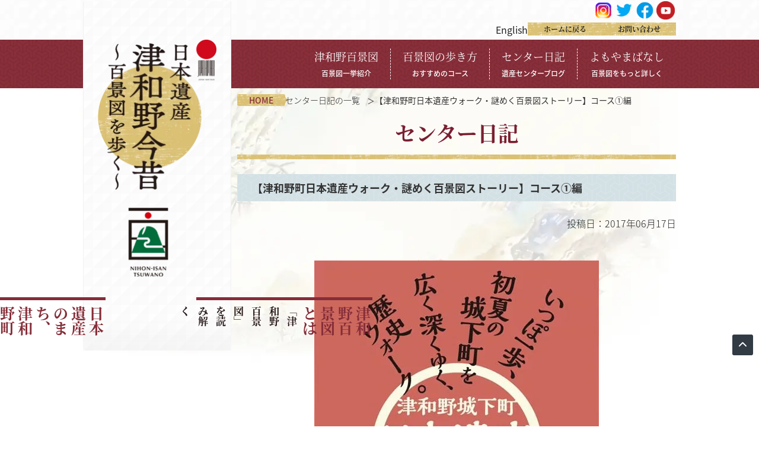

--- FILE ---
content_type: text/html; charset=UTF-8
request_url: https://japan-heritage-tsuwano.jp/jp-news/diary/426/
body_size: 33836
content:
<!DOCTYPE html><html lang="ja"><head><meta charset="utf-8" /><meta name="viewport" content="width=device-width,initial-scale=1" /><meta name="description" content="日本遺産 津和野今昔〜百景図を歩く〜の公式ページです。" /><style media="all">@charset "UTF-8";img:is([sizes="auto" i],[sizes^="auto," i]){contain-intrinsic-size:3000px 1500px}img.wp-smiley,img.emoji{display:inline !important;border:none !important;box-shadow:none !important;height:1em !important;width:1em !important;margin:0 .07em !important;vertical-align:-.1em !important;background:0 0 !important;padding:0 !important}.wp-block-archives{box-sizing:border-box}.wp-block-archives-dropdown label{display:block}.wp-block-avatar{line-height:0}.wp-block-avatar,.wp-block-avatar img{box-sizing:border-box}.wp-block-avatar.aligncenter{text-align:center}.wp-block-audio{box-sizing:border-box}.wp-block-audio :where(figcaption){margin-bottom:1em;margin-top:.5em}.wp-block-audio audio{min-width:300px;width:100%}.wp-block-button__link{align-content:center;box-sizing:border-box;cursor:pointer;display:inline-block;height:100%;text-align:center;word-break:break-word}.wp-block-button__link.aligncenter{text-align:center}.wp-block-button__link.alignright{text-align:right}:where(.wp-block-button__link){border-radius:9999px;box-shadow:none;padding:calc(.667em + 2px) calc(1.333em + 2px);text-decoration:none}.wp-block-button[style*=text-decoration] .wp-block-button__link{text-decoration:inherit}.wp-block-buttons>.wp-block-button.has-custom-width{max-width:none}.wp-block-buttons>.wp-block-button.has-custom-width .wp-block-button__link{width:100%}.wp-block-buttons>.wp-block-button.has-custom-font-size .wp-block-button__link{font-size:inherit}.wp-block-buttons>.wp-block-button.wp-block-button__width-25{width:calc(25% - var(--wp--style--block-gap, .5em)*.75)}.wp-block-buttons>.wp-block-button.wp-block-button__width-50{width:calc(50% - var(--wp--style--block-gap, .5em)*.5)}.wp-block-buttons>.wp-block-button.wp-block-button__width-75{width:calc(75% - var(--wp--style--block-gap, .5em)*.25)}.wp-block-buttons>.wp-block-button.wp-block-button__width-100{flex-basis:100%;width:100%}.wp-block-buttons.is-vertical>.wp-block-button.wp-block-button__width-25{width:25%}.wp-block-buttons.is-vertical>.wp-block-button.wp-block-button__width-50{width:50%}.wp-block-buttons.is-vertical>.wp-block-button.wp-block-button__width-75{width:75%}.wp-block-button.is-style-squared,.wp-block-button__link.wp-block-button.is-style-squared{border-radius:0}.wp-block-button.no-border-radius,.wp-block-button__link.no-border-radius{border-radius:0!important}:root :where(.wp-block-button .wp-block-button__link.is-style-outline),:root :where(.wp-block-button.is-style-outline>.wp-block-button__link){border:2px solid;padding:.667em 1.333em}:root :where(.wp-block-button .wp-block-button__link.is-style-outline:not(.has-text-color)),:root :where(.wp-block-button.is-style-outline>.wp-block-button__link:not(.has-text-color)){color:currentColor}:root :where(.wp-block-button .wp-block-button__link.is-style-outline:not(.has-background)),:root :where(.wp-block-button.is-style-outline>.wp-block-button__link:not(.has-background)){background-color:initial;background-image:none}.wp-block-buttons{box-sizing:border-box}.wp-block-buttons.is-vertical{flex-direction:column}.wp-block-buttons.is-vertical>.wp-block-button:last-child{margin-bottom:0}.wp-block-buttons>.wp-block-button{display:inline-block;margin:0}.wp-block-buttons.is-content-justification-left{justify-content:flex-start}.wp-block-buttons.is-content-justification-left.is-vertical{align-items:flex-start}.wp-block-buttons.is-content-justification-center{justify-content:center}.wp-block-buttons.is-content-justification-center.is-vertical{align-items:center}.wp-block-buttons.is-content-justification-right{justify-content:flex-end}.wp-block-buttons.is-content-justification-right.is-vertical{align-items:flex-end}.wp-block-buttons.is-content-justification-space-between{justify-content:space-between}.wp-block-buttons.aligncenter{text-align:center}.wp-block-buttons:not(.is-content-justification-space-between,.is-content-justification-right,.is-content-justification-left,.is-content-justification-center) .wp-block-button.aligncenter{margin-left:auto;margin-right:auto;width:100%}.wp-block-buttons[style*=text-decoration] .wp-block-button,.wp-block-buttons[style*=text-decoration] .wp-block-button__link{text-decoration:inherit}.wp-block-buttons.has-custom-font-size .wp-block-button__link{font-size:inherit}.wp-block-buttons .wp-block-button__link{width:100%}.wp-block-button.aligncenter,.wp-block-calendar{text-align:center}.wp-block-calendar td,.wp-block-calendar th{border:1px solid;padding:.25em}.wp-block-calendar th{font-weight:400}.wp-block-calendar caption{background-color:inherit}.wp-block-calendar table{border-collapse:collapse;width:100%}.wp-block-calendar table:where(:not(.has-text-color)){color:#40464d}.wp-block-calendar table:where(:not(.has-text-color)) td,.wp-block-calendar table:where(:not(.has-text-color)) th{border-color:#ddd}.wp-block-calendar table.has-background th{background-color:inherit}.wp-block-calendar table.has-text-color th{color:inherit}:where(.wp-block-calendar table:not(.has-background) th){background:#ddd}.wp-block-categories{box-sizing:border-box}.wp-block-categories.alignleft{margin-right:2em}.wp-block-categories.alignright{margin-left:2em}.wp-block-categories.wp-block-categories-dropdown.aligncenter{text-align:center}.wp-block-categories .wp-block-categories__label{display:block;width:100%}.wp-block-code{box-sizing:border-box}.wp-block-code code{direction:ltr;display:block;font-family:inherit;overflow-wrap:break-word;text-align:initial;white-space:pre-wrap}.wp-block-columns{align-items:normal!important;box-sizing:border-box;display:flex;flex-wrap:wrap!important}@media (min-width:782px){.wp-block-columns{flex-wrap:nowrap!important}}.wp-block-columns.are-vertically-aligned-top{align-items:flex-start}.wp-block-columns.are-vertically-aligned-center{align-items:center}.wp-block-columns.are-vertically-aligned-bottom{align-items:flex-end}@media (max-width:781px){.wp-block-columns:not(.is-not-stacked-on-mobile)>.wp-block-column{flex-basis:100%!important}}@media (min-width:782px){.wp-block-columns:not(.is-not-stacked-on-mobile)>.wp-block-column{flex-basis:0;flex-grow:1}.wp-block-columns:not(.is-not-stacked-on-mobile)>.wp-block-column[style*=flex-basis]{flex-grow:0}}.wp-block-columns.is-not-stacked-on-mobile{flex-wrap:nowrap!important}.wp-block-columns.is-not-stacked-on-mobile>.wp-block-column{flex-basis:0;flex-grow:1}.wp-block-columns.is-not-stacked-on-mobile>.wp-block-column[style*=flex-basis]{flex-grow:0}:where(.wp-block-columns){margin-bottom:1.75em}:where(.wp-block-columns.has-background){padding:1.25em 2.375em}.wp-block-column{flex-grow:1;min-width:0;overflow-wrap:break-word;word-break:break-word}.wp-block-column.is-vertically-aligned-top{align-self:flex-start}.wp-block-column.is-vertically-aligned-center{align-self:center}.wp-block-column.is-vertically-aligned-bottom{align-self:flex-end}.wp-block-column.is-vertically-aligned-stretch{align-self:stretch}.wp-block-column.is-vertically-aligned-bottom,.wp-block-column.is-vertically-aligned-center,.wp-block-column.is-vertically-aligned-top{width:100%}.wp-block-post-comments{box-sizing:border-box}.wp-block-post-comments .alignleft{float:left}.wp-block-post-comments .alignright{float:right}.wp-block-post-comments .navigation:after{clear:both;content:"";display:table}.wp-block-post-comments .commentlist{clear:both;list-style:none;margin:0;padding:0}.wp-block-post-comments .commentlist .comment{min-height:2.25em;padding-left:3.25em}.wp-block-post-comments .commentlist .comment p{font-size:1em;line-height:1.8;margin:1em 0}.wp-block-post-comments .commentlist .children{list-style:none;margin:0;padding:0}.wp-block-post-comments .comment-author{line-height:1.5}.wp-block-post-comments .comment-author .avatar{border-radius:1.5em;display:block;float:left;height:2.5em;margin-right:.75em;margin-top:.5em;width:2.5em}.wp-block-post-comments .comment-author cite{font-style:normal}.wp-block-post-comments .comment-meta{font-size:.875em;line-height:1.5}.wp-block-post-comments .comment-meta b{font-weight:400}.wp-block-post-comments .comment-meta .comment-awaiting-moderation{display:block;margin-bottom:1em;margin-top:1em}.wp-block-post-comments .comment-body .commentmetadata{font-size:.875em}.wp-block-post-comments .comment-form-author label,.wp-block-post-comments .comment-form-comment label,.wp-block-post-comments .comment-form-email label,.wp-block-post-comments .comment-form-url label{display:block;margin-bottom:.25em}.wp-block-post-comments .comment-form input:not([type=submit]):not([type=checkbox]),.wp-block-post-comments .comment-form textarea{box-sizing:border-box;display:block;width:100%}.wp-block-post-comments .comment-form-cookies-consent{display:flex;gap:.25em}.wp-block-post-comments .comment-form-cookies-consent #wp-comment-cookies-consent{margin-top:.35em}.wp-block-post-comments .comment-reply-title{margin-bottom:0}.wp-block-post-comments .comment-reply-title :where(small){font-size:var(--wp--preset--font-size--medium,smaller);margin-left:.5em}.wp-block-post-comments .reply{font-size:.875em;margin-bottom:1.4em}.wp-block-post-comments input:not([type=submit]),.wp-block-post-comments textarea{border:1px solid #949494;font-family:inherit;font-size:1em}.wp-block-post-comments input:not([type=submit]):not([type=checkbox]),.wp-block-post-comments textarea{padding:calc(.667em + 2px)}:where(.wp-block-post-comments input[type=submit]){border:none}.wp-block-comments{box-sizing:border-box}.wp-block-comments-pagination>.wp-block-comments-pagination-next,.wp-block-comments-pagination>.wp-block-comments-pagination-numbers,.wp-block-comments-pagination>.wp-block-comments-pagination-previous{font-size:inherit;margin-bottom:.5em;margin-right:.5em}.wp-block-comments-pagination>.wp-block-comments-pagination-next:last-child,.wp-block-comments-pagination>.wp-block-comments-pagination-numbers:last-child,.wp-block-comments-pagination>.wp-block-comments-pagination-previous:last-child{margin-right:0}.wp-block-comments-pagination .wp-block-comments-pagination-previous-arrow{display:inline-block;margin-right:1ch}.wp-block-comments-pagination .wp-block-comments-pagination-previous-arrow:not(.is-arrow-chevron){transform:scaleX(1)}.wp-block-comments-pagination .wp-block-comments-pagination-next-arrow{display:inline-block;margin-left:1ch}.wp-block-comments-pagination .wp-block-comments-pagination-next-arrow:not(.is-arrow-chevron){transform:scaleX(1)}.wp-block-comments-pagination.aligncenter{justify-content:center}.wp-block-comment-template{box-sizing:border-box;list-style:none;margin-bottom:0;max-width:100%;padding:0}.wp-block-comment-template li{clear:both}.wp-block-comment-template ol{list-style:none;margin-bottom:0;max-width:100%;padding-left:2rem}.wp-block-comment-template.alignleft{float:left}.wp-block-comment-template.aligncenter{margin-left:auto;margin-right:auto;width:fit-content}.wp-block-comment-template.alignright{float:right}.wp-block-comment-date{box-sizing:border-box}.comment-awaiting-moderation{display:block;font-size:.875em;line-height:1.5}.wp-block-comment-author-name,.wp-block-comment-content,.wp-block-comment-edit-link,.wp-block-comment-reply-link{box-sizing:border-box}.wp-block-cover,.wp-block-cover-image{align-items:center;background-position:50%;box-sizing:border-box;display:flex;justify-content:center;min-height:430px;overflow:hidden;overflow:clip;padding:1em;position:relative}.wp-block-cover .has-background-dim:not([class*=-background-color]),.wp-block-cover-image .has-background-dim:not([class*=-background-color]),.wp-block-cover-image.has-background-dim:not([class*=-background-color]),.wp-block-cover.has-background-dim:not([class*=-background-color]){background-color:#000}.wp-block-cover .has-background-dim.has-background-gradient,.wp-block-cover-image .has-background-dim.has-background-gradient{background-color:initial}.wp-block-cover-image.has-background-dim:before,.wp-block-cover.has-background-dim:before{background-color:inherit;content:""}.wp-block-cover .wp-block-cover__background,.wp-block-cover .wp-block-cover__gradient-background,.wp-block-cover-image .wp-block-cover__background,.wp-block-cover-image .wp-block-cover__gradient-background,.wp-block-cover-image.has-background-dim:not(.has-background-gradient):before,.wp-block-cover.has-background-dim:not(.has-background-gradient):before{bottom:0;left:0;opacity:.5;position:absolute;right:0;top:0}.wp-block-cover-image.has-background-dim.has-background-dim-10 .wp-block-cover__background,.wp-block-cover-image.has-background-dim.has-background-dim-10 .wp-block-cover__gradient-background,.wp-block-cover-image.has-background-dim.has-background-dim-10:not(.has-background-gradient):before,.wp-block-cover.has-background-dim.has-background-dim-10 .wp-block-cover__background,.wp-block-cover.has-background-dim.has-background-dim-10 .wp-block-cover__gradient-background,.wp-block-cover.has-background-dim.has-background-dim-10:not(.has-background-gradient):before{opacity:.1}.wp-block-cover-image.has-background-dim.has-background-dim-20 .wp-block-cover__background,.wp-block-cover-image.has-background-dim.has-background-dim-20 .wp-block-cover__gradient-background,.wp-block-cover-image.has-background-dim.has-background-dim-20:not(.has-background-gradient):before,.wp-block-cover.has-background-dim.has-background-dim-20 .wp-block-cover__background,.wp-block-cover.has-background-dim.has-background-dim-20 .wp-block-cover__gradient-background,.wp-block-cover.has-background-dim.has-background-dim-20:not(.has-background-gradient):before{opacity:.2}.wp-block-cover-image.has-background-dim.has-background-dim-30 .wp-block-cover__background,.wp-block-cover-image.has-background-dim.has-background-dim-30 .wp-block-cover__gradient-background,.wp-block-cover-image.has-background-dim.has-background-dim-30:not(.has-background-gradient):before,.wp-block-cover.has-background-dim.has-background-dim-30 .wp-block-cover__background,.wp-block-cover.has-background-dim.has-background-dim-30 .wp-block-cover__gradient-background,.wp-block-cover.has-background-dim.has-background-dim-30:not(.has-background-gradient):before{opacity:.3}.wp-block-cover-image.has-background-dim.has-background-dim-40 .wp-block-cover__background,.wp-block-cover-image.has-background-dim.has-background-dim-40 .wp-block-cover__gradient-background,.wp-block-cover-image.has-background-dim.has-background-dim-40:not(.has-background-gradient):before,.wp-block-cover.has-background-dim.has-background-dim-40 .wp-block-cover__background,.wp-block-cover.has-background-dim.has-background-dim-40 .wp-block-cover__gradient-background,.wp-block-cover.has-background-dim.has-background-dim-40:not(.has-background-gradient):before{opacity:.4}.wp-block-cover-image.has-background-dim.has-background-dim-50 .wp-block-cover__background,.wp-block-cover-image.has-background-dim.has-background-dim-50 .wp-block-cover__gradient-background,.wp-block-cover-image.has-background-dim.has-background-dim-50:not(.has-background-gradient):before,.wp-block-cover.has-background-dim.has-background-dim-50 .wp-block-cover__background,.wp-block-cover.has-background-dim.has-background-dim-50 .wp-block-cover__gradient-background,.wp-block-cover.has-background-dim.has-background-dim-50:not(.has-background-gradient):before{opacity:.5}.wp-block-cover-image.has-background-dim.has-background-dim-60 .wp-block-cover__background,.wp-block-cover-image.has-background-dim.has-background-dim-60 .wp-block-cover__gradient-background,.wp-block-cover-image.has-background-dim.has-background-dim-60:not(.has-background-gradient):before,.wp-block-cover.has-background-dim.has-background-dim-60 .wp-block-cover__background,.wp-block-cover.has-background-dim.has-background-dim-60 .wp-block-cover__gradient-background,.wp-block-cover.has-background-dim.has-background-dim-60:not(.has-background-gradient):before{opacity:.6}.wp-block-cover-image.has-background-dim.has-background-dim-70 .wp-block-cover__background,.wp-block-cover-image.has-background-dim.has-background-dim-70 .wp-block-cover__gradient-background,.wp-block-cover-image.has-background-dim.has-background-dim-70:not(.has-background-gradient):before,.wp-block-cover.has-background-dim.has-background-dim-70 .wp-block-cover__background,.wp-block-cover.has-background-dim.has-background-dim-70 .wp-block-cover__gradient-background,.wp-block-cover.has-background-dim.has-background-dim-70:not(.has-background-gradient):before{opacity:.7}.wp-block-cover-image.has-background-dim.has-background-dim-80 .wp-block-cover__background,.wp-block-cover-image.has-background-dim.has-background-dim-80 .wp-block-cover__gradient-background,.wp-block-cover-image.has-background-dim.has-background-dim-80:not(.has-background-gradient):before,.wp-block-cover.has-background-dim.has-background-dim-80 .wp-block-cover__background,.wp-block-cover.has-background-dim.has-background-dim-80 .wp-block-cover__gradient-background,.wp-block-cover.has-background-dim.has-background-dim-80:not(.has-background-gradient):before{opacity:.8}.wp-block-cover-image.has-background-dim.has-background-dim-90 .wp-block-cover__background,.wp-block-cover-image.has-background-dim.has-background-dim-90 .wp-block-cover__gradient-background,.wp-block-cover-image.has-background-dim.has-background-dim-90:not(.has-background-gradient):before,.wp-block-cover.has-background-dim.has-background-dim-90 .wp-block-cover__background,.wp-block-cover.has-background-dim.has-background-dim-90 .wp-block-cover__gradient-background,.wp-block-cover.has-background-dim.has-background-dim-90:not(.has-background-gradient):before{opacity:.9}.wp-block-cover-image.has-background-dim.has-background-dim-100 .wp-block-cover__background,.wp-block-cover-image.has-background-dim.has-background-dim-100 .wp-block-cover__gradient-background,.wp-block-cover-image.has-background-dim.has-background-dim-100:not(.has-background-gradient):before,.wp-block-cover.has-background-dim.has-background-dim-100 .wp-block-cover__background,.wp-block-cover.has-background-dim.has-background-dim-100 .wp-block-cover__gradient-background,.wp-block-cover.has-background-dim.has-background-dim-100:not(.has-background-gradient):before{opacity:1}.wp-block-cover .wp-block-cover__background.has-background-dim.has-background-dim-0,.wp-block-cover .wp-block-cover__gradient-background.has-background-dim.has-background-dim-0,.wp-block-cover-image .wp-block-cover__background.has-background-dim.has-background-dim-0,.wp-block-cover-image .wp-block-cover__gradient-background.has-background-dim.has-background-dim-0{opacity:0}.wp-block-cover .wp-block-cover__background.has-background-dim.has-background-dim-10,.wp-block-cover .wp-block-cover__gradient-background.has-background-dim.has-background-dim-10,.wp-block-cover-image .wp-block-cover__background.has-background-dim.has-background-dim-10,.wp-block-cover-image .wp-block-cover__gradient-background.has-background-dim.has-background-dim-10{opacity:.1}.wp-block-cover .wp-block-cover__background.has-background-dim.has-background-dim-20,.wp-block-cover .wp-block-cover__gradient-background.has-background-dim.has-background-dim-20,.wp-block-cover-image .wp-block-cover__background.has-background-dim.has-background-dim-20,.wp-block-cover-image .wp-block-cover__gradient-background.has-background-dim.has-background-dim-20{opacity:.2}.wp-block-cover .wp-block-cover__background.has-background-dim.has-background-dim-30,.wp-block-cover .wp-block-cover__gradient-background.has-background-dim.has-background-dim-30,.wp-block-cover-image .wp-block-cover__background.has-background-dim.has-background-dim-30,.wp-block-cover-image .wp-block-cover__gradient-background.has-background-dim.has-background-dim-30{opacity:.3}.wp-block-cover .wp-block-cover__background.has-background-dim.has-background-dim-40,.wp-block-cover .wp-block-cover__gradient-background.has-background-dim.has-background-dim-40,.wp-block-cover-image .wp-block-cover__background.has-background-dim.has-background-dim-40,.wp-block-cover-image .wp-block-cover__gradient-background.has-background-dim.has-background-dim-40{opacity:.4}.wp-block-cover .wp-block-cover__background.has-background-dim.has-background-dim-50,.wp-block-cover .wp-block-cover__gradient-background.has-background-dim.has-background-dim-50,.wp-block-cover-image .wp-block-cover__background.has-background-dim.has-background-dim-50,.wp-block-cover-image .wp-block-cover__gradient-background.has-background-dim.has-background-dim-50{opacity:.5}.wp-block-cover .wp-block-cover__background.has-background-dim.has-background-dim-60,.wp-block-cover .wp-block-cover__gradient-background.has-background-dim.has-background-dim-60,.wp-block-cover-image .wp-block-cover__background.has-background-dim.has-background-dim-60,.wp-block-cover-image .wp-block-cover__gradient-background.has-background-dim.has-background-dim-60{opacity:.6}.wp-block-cover .wp-block-cover__background.has-background-dim.has-background-dim-70,.wp-block-cover .wp-block-cover__gradient-background.has-background-dim.has-background-dim-70,.wp-block-cover-image .wp-block-cover__background.has-background-dim.has-background-dim-70,.wp-block-cover-image .wp-block-cover__gradient-background.has-background-dim.has-background-dim-70{opacity:.7}.wp-block-cover .wp-block-cover__background.has-background-dim.has-background-dim-80,.wp-block-cover .wp-block-cover__gradient-background.has-background-dim.has-background-dim-80,.wp-block-cover-image .wp-block-cover__background.has-background-dim.has-background-dim-80,.wp-block-cover-image .wp-block-cover__gradient-background.has-background-dim.has-background-dim-80{opacity:.8}.wp-block-cover .wp-block-cover__background.has-background-dim.has-background-dim-90,.wp-block-cover .wp-block-cover__gradient-background.has-background-dim.has-background-dim-90,.wp-block-cover-image .wp-block-cover__background.has-background-dim.has-background-dim-90,.wp-block-cover-image .wp-block-cover__gradient-background.has-background-dim.has-background-dim-90{opacity:.9}.wp-block-cover .wp-block-cover__background.has-background-dim.has-background-dim-100,.wp-block-cover .wp-block-cover__gradient-background.has-background-dim.has-background-dim-100,.wp-block-cover-image .wp-block-cover__background.has-background-dim.has-background-dim-100,.wp-block-cover-image .wp-block-cover__gradient-background.has-background-dim.has-background-dim-100{opacity:1}.wp-block-cover-image.alignleft,.wp-block-cover-image.alignright,.wp-block-cover.alignleft,.wp-block-cover.alignright{max-width:420px;width:100%}.wp-block-cover-image.aligncenter,.wp-block-cover-image.alignleft,.wp-block-cover-image.alignright,.wp-block-cover.aligncenter,.wp-block-cover.alignleft,.wp-block-cover.alignright{display:flex}.wp-block-cover .wp-block-cover__inner-container,.wp-block-cover-image .wp-block-cover__inner-container{color:inherit;position:relative;width:100%}.wp-block-cover-image.is-position-top-left,.wp-block-cover.is-position-top-left{align-items:flex-start;justify-content:flex-start}.wp-block-cover-image.is-position-top-center,.wp-block-cover.is-position-top-center{align-items:flex-start;justify-content:center}.wp-block-cover-image.is-position-top-right,.wp-block-cover.is-position-top-right{align-items:flex-start;justify-content:flex-end}.wp-block-cover-image.is-position-center-left,.wp-block-cover.is-position-center-left{align-items:center;justify-content:flex-start}.wp-block-cover-image.is-position-center-center,.wp-block-cover.is-position-center-center{align-items:center;justify-content:center}.wp-block-cover-image.is-position-center-right,.wp-block-cover.is-position-center-right{align-items:center;justify-content:flex-end}.wp-block-cover-image.is-position-bottom-left,.wp-block-cover.is-position-bottom-left{align-items:flex-end;justify-content:flex-start}.wp-block-cover-image.is-position-bottom-center,.wp-block-cover.is-position-bottom-center{align-items:flex-end;justify-content:center}.wp-block-cover-image.is-position-bottom-right,.wp-block-cover.is-position-bottom-right{align-items:flex-end;justify-content:flex-end}.wp-block-cover-image.has-custom-content-position.has-custom-content-position .wp-block-cover__inner-container,.wp-block-cover.has-custom-content-position.has-custom-content-position .wp-block-cover__inner-container{margin:0}.wp-block-cover-image.has-custom-content-position.has-custom-content-position.is-position-bottom-left .wp-block-cover__inner-container,.wp-block-cover-image.has-custom-content-position.has-custom-content-position.is-position-bottom-right .wp-block-cover__inner-container,.wp-block-cover-image.has-custom-content-position.has-custom-content-position.is-position-center-left .wp-block-cover__inner-container,.wp-block-cover-image.has-custom-content-position.has-custom-content-position.is-position-center-right .wp-block-cover__inner-container,.wp-block-cover-image.has-custom-content-position.has-custom-content-position.is-position-top-left .wp-block-cover__inner-container,.wp-block-cover-image.has-custom-content-position.has-custom-content-position.is-position-top-right .wp-block-cover__inner-container,.wp-block-cover.has-custom-content-position.has-custom-content-position.is-position-bottom-left .wp-block-cover__inner-container,.wp-block-cover.has-custom-content-position.has-custom-content-position.is-position-bottom-right .wp-block-cover__inner-container,.wp-block-cover.has-custom-content-position.has-custom-content-position.is-position-center-left .wp-block-cover__inner-container,.wp-block-cover.has-custom-content-position.has-custom-content-position.is-position-center-right .wp-block-cover__inner-container,.wp-block-cover.has-custom-content-position.has-custom-content-position.is-position-top-left .wp-block-cover__inner-container,.wp-block-cover.has-custom-content-position.has-custom-content-position.is-position-top-right .wp-block-cover__inner-container{margin:0;width:auto}.wp-block-cover .wp-block-cover__image-background,.wp-block-cover video.wp-block-cover__video-background,.wp-block-cover-image .wp-block-cover__image-background,.wp-block-cover-image video.wp-block-cover__video-background{border:none;bottom:0;box-shadow:none;height:100%;left:0;margin:0;max-height:none;max-width:none;object-fit:cover;outline:none;padding:0;position:absolute;right:0;top:0;width:100%}.wp-block-cover-image.has-parallax,.wp-block-cover.has-parallax,.wp-block-cover__image-background.has-parallax,video.wp-block-cover__video-background.has-parallax{background-attachment:fixed;background-repeat:no-repeat;background-size:cover}@supports (-webkit-touch-callout:inherit){.wp-block-cover-image.has-parallax,.wp-block-cover.has-parallax,.wp-block-cover__image-background.has-parallax,video.wp-block-cover__video-background.has-parallax{background-attachment:scroll}}@media (prefers-reduced-motion:reduce){.wp-block-cover-image.has-parallax,.wp-block-cover.has-parallax,.wp-block-cover__image-background.has-parallax,video.wp-block-cover__video-background.has-parallax{background-attachment:scroll}}.wp-block-cover-image.is-repeated,.wp-block-cover.is-repeated,.wp-block-cover__image-background.is-repeated,video.wp-block-cover__video-background.is-repeated{background-repeat:repeat;background-size:auto}.wp-block-cover-image-text,.wp-block-cover-image-text a,.wp-block-cover-image-text a:active,.wp-block-cover-image-text a:focus,.wp-block-cover-image-text a:hover,.wp-block-cover-text,.wp-block-cover-text a,.wp-block-cover-text a:active,.wp-block-cover-text a:focus,.wp-block-cover-text a:hover,section.wp-block-cover-image h2,section.wp-block-cover-image h2 a,section.wp-block-cover-image h2 a:active,section.wp-block-cover-image h2 a:focus,section.wp-block-cover-image h2 a:hover{color:#fff}.wp-block-cover-image .wp-block-cover.has-left-content{justify-content:flex-start}.wp-block-cover-image .wp-block-cover.has-right-content{justify-content:flex-end}.wp-block-cover-image.has-left-content .wp-block-cover-image-text,.wp-block-cover.has-left-content .wp-block-cover-text,section.wp-block-cover-image.has-left-content>h2{margin-left:0;text-align:left}.wp-block-cover-image.has-right-content .wp-block-cover-image-text,.wp-block-cover.has-right-content .wp-block-cover-text,section.wp-block-cover-image.has-right-content>h2{margin-right:0;text-align:right}.wp-block-cover .wp-block-cover-text,.wp-block-cover-image .wp-block-cover-image-text,section.wp-block-cover-image>h2{font-size:2em;line-height:1.25;margin-bottom:0;max-width:840px;padding:.44em;text-align:center;z-index:1}:where(.wp-block-cover-image:not(.has-text-color)),:where(.wp-block-cover:not(.has-text-color)){color:#fff}:where(.wp-block-cover-image.is-light:not(.has-text-color)),:where(.wp-block-cover.is-light:not(.has-text-color)){color:#000}:root :where(.wp-block-cover h1:not(.has-text-color)),:root :where(.wp-block-cover h2:not(.has-text-color)),:root :where(.wp-block-cover h3:not(.has-text-color)),:root :where(.wp-block-cover h4:not(.has-text-color)),:root :where(.wp-block-cover h5:not(.has-text-color)),:root :where(.wp-block-cover h6:not(.has-text-color)),:root :where(.wp-block-cover p:not(.has-text-color)){color:inherit}body:not(.editor-styles-wrapper) .wp-block-cover:not(.wp-block-cover:has(.wp-block-cover__background+.wp-block-cover__inner-container)) .wp-block-cover__image-background,body:not(.editor-styles-wrapper) .wp-block-cover:not(.wp-block-cover:has(.wp-block-cover__background+.wp-block-cover__inner-container)) .wp-block-cover__video-background{z-index:0}body:not(.editor-styles-wrapper) .wp-block-cover:not(.wp-block-cover:has(.wp-block-cover__background+.wp-block-cover__inner-container)) .wp-block-cover__background,body:not(.editor-styles-wrapper) .wp-block-cover:not(.wp-block-cover:has(.wp-block-cover__background+.wp-block-cover__inner-container)) .wp-block-cover__gradient-background,body:not(.editor-styles-wrapper) .wp-block-cover:not(.wp-block-cover:has(.wp-block-cover__background+.wp-block-cover__inner-container)) .wp-block-cover__inner-container,body:not(.editor-styles-wrapper) .wp-block-cover:not(.wp-block-cover:has(.wp-block-cover__background+.wp-block-cover__inner-container)).has-background-dim:not(.has-background-gradient):before{z-index:1}.has-modal-open body:not(.editor-styles-wrapper) .wp-block-cover:not(.wp-block-cover:has(.wp-block-cover__background+.wp-block-cover__inner-container)) .wp-block-cover__inner-container{z-index:auto}.wp-block-details{box-sizing:border-box}.wp-block-details summary{cursor:pointer}.wp-block-embed.alignleft,.wp-block-embed.alignright,.wp-block[data-align=left]>[data-type="core/embed"],.wp-block[data-align=right]>[data-type="core/embed"]{max-width:360px;width:100%}.wp-block-embed.alignleft .wp-block-embed__wrapper,.wp-block-embed.alignright .wp-block-embed__wrapper,.wp-block[data-align=left]>[data-type="core/embed"] .wp-block-embed__wrapper,.wp-block[data-align=right]>[data-type="core/embed"] .wp-block-embed__wrapper{min-width:280px}.wp-block-cover .wp-block-embed{min-height:240px;min-width:320px}.wp-block-embed{overflow-wrap:break-word}.wp-block-embed :where(figcaption){margin-bottom:1em;margin-top:.5em}.wp-block-embed iframe{max-width:100%}.wp-block-embed__wrapper{position:relative}.wp-embed-responsive .wp-has-aspect-ratio .wp-block-embed__wrapper:before{content:"";display:block;padding-top:50%}.wp-embed-responsive .wp-has-aspect-ratio iframe{bottom:0;height:100%;left:0;position:absolute;right:0;top:0;width:100%}.wp-embed-responsive .wp-embed-aspect-21-9 .wp-block-embed__wrapper:before{padding-top:42.85%}.wp-embed-responsive .wp-embed-aspect-18-9 .wp-block-embed__wrapper:before{padding-top:50%}.wp-embed-responsive .wp-embed-aspect-16-9 .wp-block-embed__wrapper:before{padding-top:56.25%}.wp-embed-responsive .wp-embed-aspect-4-3 .wp-block-embed__wrapper:before{padding-top:75%}.wp-embed-responsive .wp-embed-aspect-1-1 .wp-block-embed__wrapper:before{padding-top:100%}.wp-embed-responsive .wp-embed-aspect-9-16 .wp-block-embed__wrapper:before{padding-top:177.77%}.wp-embed-responsive .wp-embed-aspect-1-2 .wp-block-embed__wrapper:before{padding-top:200%}.wp-block-file{box-sizing:border-box}.wp-block-file:not(.wp-element-button){font-size:.8em}.wp-block-file.aligncenter{text-align:center}.wp-block-file.alignright{text-align:right}.wp-block-file *+.wp-block-file__button{margin-left:.75em}:where(.wp-block-file){margin-bottom:1.5em}.wp-block-file__embed{margin-bottom:1em}:where(.wp-block-file__button){border-radius:2em;display:inline-block;padding:.5em 1em}:where(.wp-block-file__button):is(a):active,:where(.wp-block-file__button):is(a):focus,:where(.wp-block-file__button):is(a):hover,:where(.wp-block-file__button):is(a):visited{box-shadow:none;color:#fff;opacity:.85;text-decoration:none}.wp-block-form-input__label{display:flex;flex-direction:column;gap:.25em;margin-bottom:.5em;width:100%}.wp-block-form-input__label.is-label-inline{align-items:center;flex-direction:row;gap:.5em}.wp-block-form-input__label.is-label-inline .wp-block-form-input__label-content{margin-bottom:.5em}.wp-block-form-input__label:has(input[type=checkbox]){flex-direction:row;width:fit-content}.wp-block-form-input__label:has(input[type=checkbox]) .wp-block-form-input__label-content{margin:0}.wp-block-form-input__label:has(.wp-block-form-input__label-content+input[type=checkbox]){flex-direction:row-reverse}.wp-block-form-input__label-content{width:fit-content}.wp-block-form-input__input{font-size:1em;margin-bottom:.5em;padding:0 .5em}.wp-block-form-input__input[type=date],.wp-block-form-input__input[type=datetime-local],.wp-block-form-input__input[type=datetime],.wp-block-form-input__input[type=email],.wp-block-form-input__input[type=month],.wp-block-form-input__input[type=number],.wp-block-form-input__input[type=password],.wp-block-form-input__input[type=search],.wp-block-form-input__input[type=tel],.wp-block-form-input__input[type=text],.wp-block-form-input__input[type=time],.wp-block-form-input__input[type=url],.wp-block-form-input__input[type=week]{border:1px solid;line-height:2;min-height:2em}textarea.wp-block-form-input__input{min-height:10em}.blocks-gallery-grid:not(.has-nested-images),.wp-block-gallery:not(.has-nested-images){display:flex;flex-wrap:wrap;list-style-type:none;margin:0;padding:0}.blocks-gallery-grid:not(.has-nested-images) .blocks-gallery-image,.blocks-gallery-grid:not(.has-nested-images) .blocks-gallery-item,.wp-block-gallery:not(.has-nested-images) .blocks-gallery-image,.wp-block-gallery:not(.has-nested-images) .blocks-gallery-item{display:flex;flex-direction:column;flex-grow:1;justify-content:center;margin:0 1em 1em 0;position:relative;width:calc(50% - 1em)}.blocks-gallery-grid:not(.has-nested-images) .blocks-gallery-image:nth-of-type(2n),.blocks-gallery-grid:not(.has-nested-images) .blocks-gallery-item:nth-of-type(2n),.wp-block-gallery:not(.has-nested-images) .blocks-gallery-image:nth-of-type(2n),.wp-block-gallery:not(.has-nested-images) .blocks-gallery-item:nth-of-type(2n){margin-right:0}.blocks-gallery-grid:not(.has-nested-images) .blocks-gallery-image figure,.blocks-gallery-grid:not(.has-nested-images) .blocks-gallery-item figure,.wp-block-gallery:not(.has-nested-images) .blocks-gallery-image figure,.wp-block-gallery:not(.has-nested-images) .blocks-gallery-item figure{align-items:flex-end;display:flex;height:100%;justify-content:flex-start;margin:0}.blocks-gallery-grid:not(.has-nested-images) .blocks-gallery-image img,.blocks-gallery-grid:not(.has-nested-images) .blocks-gallery-item img,.wp-block-gallery:not(.has-nested-images) .blocks-gallery-image img,.wp-block-gallery:not(.has-nested-images) .blocks-gallery-item img{display:block;height:auto;max-width:100%;width:auto}.blocks-gallery-grid:not(.has-nested-images) .blocks-gallery-image figcaption,.blocks-gallery-grid:not(.has-nested-images) .blocks-gallery-item figcaption,.wp-block-gallery:not(.has-nested-images) .blocks-gallery-image figcaption,.wp-block-gallery:not(.has-nested-images) .blocks-gallery-item figcaption{background:linear-gradient(0deg,#000000b3,#0000004d 70%,#0000);bottom:0;box-sizing:border-box;color:#fff;font-size:.8em;margin:0;max-height:100%;overflow:auto;padding:3em .77em .7em;position:absolute;text-align:center;width:100%;z-index:2}.blocks-gallery-grid:not(.has-nested-images) .blocks-gallery-image figcaption img,.blocks-gallery-grid:not(.has-nested-images) .blocks-gallery-item figcaption img,.wp-block-gallery:not(.has-nested-images) .blocks-gallery-image figcaption img,.wp-block-gallery:not(.has-nested-images) .blocks-gallery-item figcaption img{display:inline}.blocks-gallery-grid:not(.has-nested-images) figcaption,.wp-block-gallery:not(.has-nested-images) figcaption{flex-grow:1}.blocks-gallery-grid:not(.has-nested-images).is-cropped .blocks-gallery-image a,.blocks-gallery-grid:not(.has-nested-images).is-cropped .blocks-gallery-image img,.blocks-gallery-grid:not(.has-nested-images).is-cropped .blocks-gallery-item a,.blocks-gallery-grid:not(.has-nested-images).is-cropped .blocks-gallery-item img,.wp-block-gallery:not(.has-nested-images).is-cropped .blocks-gallery-image a,.wp-block-gallery:not(.has-nested-images).is-cropped .blocks-gallery-image img,.wp-block-gallery:not(.has-nested-images).is-cropped .blocks-gallery-item a,.wp-block-gallery:not(.has-nested-images).is-cropped .blocks-gallery-item img{flex:1;height:100%;object-fit:cover;width:100%}.blocks-gallery-grid:not(.has-nested-images).columns-1 .blocks-gallery-image,.blocks-gallery-grid:not(.has-nested-images).columns-1 .blocks-gallery-item,.wp-block-gallery:not(.has-nested-images).columns-1 .blocks-gallery-image,.wp-block-gallery:not(.has-nested-images).columns-1 .blocks-gallery-item{margin-right:0;width:100%}@media (min-width:600px){.blocks-gallery-grid:not(.has-nested-images).columns-3 .blocks-gallery-image,.blocks-gallery-grid:not(.has-nested-images).columns-3 .blocks-gallery-item,.wp-block-gallery:not(.has-nested-images).columns-3 .blocks-gallery-image,.wp-block-gallery:not(.has-nested-images).columns-3 .blocks-gallery-item{margin-right:1em;width:calc(33.33333% - .66667em)}.blocks-gallery-grid:not(.has-nested-images).columns-4 .blocks-gallery-image,.blocks-gallery-grid:not(.has-nested-images).columns-4 .blocks-gallery-item,.wp-block-gallery:not(.has-nested-images).columns-4 .blocks-gallery-image,.wp-block-gallery:not(.has-nested-images).columns-4 .blocks-gallery-item{margin-right:1em;width:calc(25% - .75em)}.blocks-gallery-grid:not(.has-nested-images).columns-5 .blocks-gallery-image,.blocks-gallery-grid:not(.has-nested-images).columns-5 .blocks-gallery-item,.wp-block-gallery:not(.has-nested-images).columns-5 .blocks-gallery-image,.wp-block-gallery:not(.has-nested-images).columns-5 .blocks-gallery-item{margin-right:1em;width:calc(20% - .8em)}.blocks-gallery-grid:not(.has-nested-images).columns-6 .blocks-gallery-image,.blocks-gallery-grid:not(.has-nested-images).columns-6 .blocks-gallery-item,.wp-block-gallery:not(.has-nested-images).columns-6 .blocks-gallery-image,.wp-block-gallery:not(.has-nested-images).columns-6 .blocks-gallery-item{margin-right:1em;width:calc(16.66667% - .83333em)}.blocks-gallery-grid:not(.has-nested-images).columns-7 .blocks-gallery-image,.blocks-gallery-grid:not(.has-nested-images).columns-7 .blocks-gallery-item,.wp-block-gallery:not(.has-nested-images).columns-7 .blocks-gallery-image,.wp-block-gallery:not(.has-nested-images).columns-7 .blocks-gallery-item{margin-right:1em;width:calc(14.28571% - .85714em)}.blocks-gallery-grid:not(.has-nested-images).columns-8 .blocks-gallery-image,.blocks-gallery-grid:not(.has-nested-images).columns-8 .blocks-gallery-item,.wp-block-gallery:not(.has-nested-images).columns-8 .blocks-gallery-image,.wp-block-gallery:not(.has-nested-images).columns-8 .blocks-gallery-item{margin-right:1em;width:calc(12.5% - .875em)}.blocks-gallery-grid:not(.has-nested-images).columns-1 .blocks-gallery-image:nth-of-type(1n),.blocks-gallery-grid:not(.has-nested-images).columns-1 .blocks-gallery-item:nth-of-type(1n),.blocks-gallery-grid:not(.has-nested-images).columns-2 .blocks-gallery-image:nth-of-type(2n),.blocks-gallery-grid:not(.has-nested-images).columns-2 .blocks-gallery-item:nth-of-type(2n),.blocks-gallery-grid:not(.has-nested-images).columns-3 .blocks-gallery-image:nth-of-type(3n),.blocks-gallery-grid:not(.has-nested-images).columns-3 .blocks-gallery-item:nth-of-type(3n),.blocks-gallery-grid:not(.has-nested-images).columns-4 .blocks-gallery-image:nth-of-type(4n),.blocks-gallery-grid:not(.has-nested-images).columns-4 .blocks-gallery-item:nth-of-type(4n),.blocks-gallery-grid:not(.has-nested-images).columns-5 .blocks-gallery-image:nth-of-type(5n),.blocks-gallery-grid:not(.has-nested-images).columns-5 .blocks-gallery-item:nth-of-type(5n),.blocks-gallery-grid:not(.has-nested-images).columns-6 .blocks-gallery-image:nth-of-type(6n),.blocks-gallery-grid:not(.has-nested-images).columns-6 .blocks-gallery-item:nth-of-type(6n),.blocks-gallery-grid:not(.has-nested-images).columns-7 .blocks-gallery-image:nth-of-type(7n),.blocks-gallery-grid:not(.has-nested-images).columns-7 .blocks-gallery-item:nth-of-type(7n),.blocks-gallery-grid:not(.has-nested-images).columns-8 .blocks-gallery-image:nth-of-type(8n),.blocks-gallery-grid:not(.has-nested-images).columns-8 .blocks-gallery-item:nth-of-type(8n),.wp-block-gallery:not(.has-nested-images).columns-1 .blocks-gallery-image:nth-of-type(1n),.wp-block-gallery:not(.has-nested-images).columns-1 .blocks-gallery-item:nth-of-type(1n),.wp-block-gallery:not(.has-nested-images).columns-2 .blocks-gallery-image:nth-of-type(2n),.wp-block-gallery:not(.has-nested-images).columns-2 .blocks-gallery-item:nth-of-type(2n),.wp-block-gallery:not(.has-nested-images).columns-3 .blocks-gallery-image:nth-of-type(3n),.wp-block-gallery:not(.has-nested-images).columns-3 .blocks-gallery-item:nth-of-type(3n),.wp-block-gallery:not(.has-nested-images).columns-4 .blocks-gallery-image:nth-of-type(4n),.wp-block-gallery:not(.has-nested-images).columns-4 .blocks-gallery-item:nth-of-type(4n),.wp-block-gallery:not(.has-nested-images).columns-5 .blocks-gallery-image:nth-of-type(5n),.wp-block-gallery:not(.has-nested-images).columns-5 .blocks-gallery-item:nth-of-type(5n),.wp-block-gallery:not(.has-nested-images).columns-6 .blocks-gallery-image:nth-of-type(6n),.wp-block-gallery:not(.has-nested-images).columns-6 .blocks-gallery-item:nth-of-type(6n),.wp-block-gallery:not(.has-nested-images).columns-7 .blocks-gallery-image:nth-of-type(7n),.wp-block-gallery:not(.has-nested-images).columns-7 .blocks-gallery-item:nth-of-type(7n),.wp-block-gallery:not(.has-nested-images).columns-8 .blocks-gallery-image:nth-of-type(8n),.wp-block-gallery:not(.has-nested-images).columns-8 .blocks-gallery-item:nth-of-type(8n){margin-right:0}}.blocks-gallery-grid:not(.has-nested-images) .blocks-gallery-image:last-child,.blocks-gallery-grid:not(.has-nested-images) .blocks-gallery-item:last-child,.wp-block-gallery:not(.has-nested-images) .blocks-gallery-image:last-child,.wp-block-gallery:not(.has-nested-images) .blocks-gallery-item:last-child{margin-right:0}.blocks-gallery-grid:not(.has-nested-images).alignleft,.blocks-gallery-grid:not(.has-nested-images).alignright,.wp-block-gallery:not(.has-nested-images).alignleft,.wp-block-gallery:not(.has-nested-images).alignright{max-width:420px;width:100%}.blocks-gallery-grid:not(.has-nested-images).aligncenter .blocks-gallery-item figure,.wp-block-gallery:not(.has-nested-images).aligncenter .blocks-gallery-item figure{justify-content:center}.wp-block-gallery:not(.is-cropped) .blocks-gallery-item{align-self:flex-start}figure.wp-block-gallery.has-nested-images{align-items:normal}.wp-block-gallery.has-nested-images figure.wp-block-image:not(#individual-image){margin:0;width:calc(50% - var(--wp--style--unstable-gallery-gap, 16px)/2)}.wp-block-gallery.has-nested-images figure.wp-block-image{box-sizing:border-box;display:flex;flex-direction:column;flex-grow:1;justify-content:center;max-width:100%;position:relative}.wp-block-gallery.has-nested-images figure.wp-block-image>a,.wp-block-gallery.has-nested-images figure.wp-block-image>div{flex-direction:column;flex-grow:1;margin:0}.wp-block-gallery.has-nested-images figure.wp-block-image img{display:block;height:auto;max-width:100%!important;width:auto}.wp-block-gallery.has-nested-images figure.wp-block-image figcaption,.wp-block-gallery.has-nested-images figure.wp-block-image:has(figcaption):before{bottom:0;left:0;max-height:100%;position:absolute;right:0}.wp-block-gallery.has-nested-images figure.wp-block-image:has(figcaption):before{-webkit-backdrop-filter:blur(3px);backdrop-filter:blur(3px);content:"";height:100%;-webkit-mask-image:linear-gradient(0deg,#000 20%,#0000);mask-image:linear-gradient(0deg,#000 20%,#0000);max-height:40%}.wp-block-gallery.has-nested-images figure.wp-block-image figcaption{background:linear-gradient(0deg,#0006,#0000);box-sizing:border-box;color:#fff;font-size:13px;margin:0;overflow:auto;padding:1em;scrollbar-color:#0000 #0000;scrollbar-gutter:stable both-edges;scrollbar-width:thin;text-align:center;text-shadow:0 0 1.5px #000;will-change:transform}.wp-block-gallery.has-nested-images figure.wp-block-image figcaption::-webkit-scrollbar{height:12px;width:12px}.wp-block-gallery.has-nested-images figure.wp-block-image figcaption::-webkit-scrollbar-track{background-color:initial}.wp-block-gallery.has-nested-images figure.wp-block-image figcaption::-webkit-scrollbar-thumb{background-clip:padding-box;background-color:initial;border:3px solid #0000;border-radius:8px}.wp-block-gallery.has-nested-images figure.wp-block-image figcaption:focus-within::-webkit-scrollbar-thumb,.wp-block-gallery.has-nested-images figure.wp-block-image figcaption:focus::-webkit-scrollbar-thumb,.wp-block-gallery.has-nested-images figure.wp-block-image figcaption:hover::-webkit-scrollbar-thumb{background-color:#fffc}.wp-block-gallery.has-nested-images figure.wp-block-image figcaption:focus,.wp-block-gallery.has-nested-images figure.wp-block-image figcaption:focus-within,.wp-block-gallery.has-nested-images figure.wp-block-image figcaption:hover{scrollbar-color:#fffc #0000}@media (hover:none){.wp-block-gallery.has-nested-images figure.wp-block-image figcaption{scrollbar-color:#fffc #0000}}.wp-block-gallery.has-nested-images figure.wp-block-image figcaption img{display:inline}.wp-block-gallery.has-nested-images figure.wp-block-image figcaption a{color:inherit}.wp-block-gallery.has-nested-images figure.wp-block-image.has-custom-border img{box-sizing:border-box}.wp-block-gallery.has-nested-images figure.wp-block-image.has-custom-border>a,.wp-block-gallery.has-nested-images figure.wp-block-image.has-custom-border>div,.wp-block-gallery.has-nested-images figure.wp-block-image.is-style-rounded>a,.wp-block-gallery.has-nested-images figure.wp-block-image.is-style-rounded>div{flex:1 1 auto}.wp-block-gallery.has-nested-images figure.wp-block-image.has-custom-border figcaption,.wp-block-gallery.has-nested-images figure.wp-block-image.is-style-rounded figcaption{background:0 0;color:inherit;flex:initial;margin:0;padding:10px 10px 9px;position:relative;text-shadow:none}.wp-block-gallery.has-nested-images figure.wp-block-image.has-custom-border:before,.wp-block-gallery.has-nested-images figure.wp-block-image.is-style-rounded:before{content:none}.wp-block-gallery.has-nested-images figcaption{flex-basis:100%;flex-grow:1;text-align:center}.wp-block-gallery.has-nested-images:not(.is-cropped) figure.wp-block-image:not(#individual-image){margin-bottom:auto;margin-top:0}.wp-block-gallery.has-nested-images.is-cropped figure.wp-block-image:not(#individual-image){align-self:inherit}.wp-block-gallery.has-nested-images.is-cropped figure.wp-block-image:not(#individual-image)>a,.wp-block-gallery.has-nested-images.is-cropped figure.wp-block-image:not(#individual-image)>div:not(.components-drop-zone){display:flex}.wp-block-gallery.has-nested-images.is-cropped figure.wp-block-image:not(#individual-image) a,.wp-block-gallery.has-nested-images.is-cropped figure.wp-block-image:not(#individual-image) img{flex:1 0 0%;height:100%;object-fit:cover;width:100%}.wp-block-gallery.has-nested-images.columns-1 figure.wp-block-image:not(#individual-image){width:100%}@media (min-width:600px){.wp-block-gallery.has-nested-images.columns-3 figure.wp-block-image:not(#individual-image){width:calc(33.33333% - var(--wp--style--unstable-gallery-gap, 16px)*.66667)}.wp-block-gallery.has-nested-images.columns-4 figure.wp-block-image:not(#individual-image){width:calc(25% - var(--wp--style--unstable-gallery-gap, 16px)*.75)}.wp-block-gallery.has-nested-images.columns-5 figure.wp-block-image:not(#individual-image){width:calc(20% - var(--wp--style--unstable-gallery-gap, 16px)*.8)}.wp-block-gallery.has-nested-images.columns-6 figure.wp-block-image:not(#individual-image){width:calc(16.66667% - var(--wp--style--unstable-gallery-gap, 16px)*.83333)}.wp-block-gallery.has-nested-images.columns-7 figure.wp-block-image:not(#individual-image){width:calc(14.28571% - var(--wp--style--unstable-gallery-gap, 16px)*.85714)}.wp-block-gallery.has-nested-images.columns-8 figure.wp-block-image:not(#individual-image){width:calc(12.5% - var(--wp--style--unstable-gallery-gap, 16px)*.875)}.wp-block-gallery.has-nested-images.columns-default figure.wp-block-image:not(#individual-image){width:calc(33.33% - var(--wp--style--unstable-gallery-gap, 16px)*.66667)}.wp-block-gallery.has-nested-images.columns-default figure.wp-block-image:not(#individual-image):first-child:nth-last-child(2),.wp-block-gallery.has-nested-images.columns-default figure.wp-block-image:not(#individual-image):first-child:nth-last-child(2)~figure.wp-block-image:not(#individual-image){width:calc(50% - var(--wp--style--unstable-gallery-gap, 16px)*.5)}.wp-block-gallery.has-nested-images.columns-default figure.wp-block-image:not(#individual-image):first-child:last-child{width:100%}}.wp-block-gallery.has-nested-images.alignleft,.wp-block-gallery.has-nested-images.alignright{max-width:420px;width:100%}.wp-block-gallery.has-nested-images.aligncenter{justify-content:center}.wp-block-group{box-sizing:border-box}:where(.wp-block-group.wp-block-group-is-layout-constrained){position:relative}h1.has-background,h2.has-background,h3.has-background,h4.has-background,h5.has-background,h6.has-background{padding:1.25em 2.375em}h1.has-text-align-left[style*=writing-mode]:where([style*=vertical-lr]),h1.has-text-align-right[style*=writing-mode]:where([style*=vertical-rl]),h2.has-text-align-left[style*=writing-mode]:where([style*=vertical-lr]),h2.has-text-align-right[style*=writing-mode]:where([style*=vertical-rl]),h3.has-text-align-left[style*=writing-mode]:where([style*=vertical-lr]),h3.has-text-align-right[style*=writing-mode]:where([style*=vertical-rl]),h4.has-text-align-left[style*=writing-mode]:where([style*=vertical-lr]),h4.has-text-align-right[style*=writing-mode]:where([style*=vertical-rl]),h5.has-text-align-left[style*=writing-mode]:where([style*=vertical-lr]),h5.has-text-align-right[style*=writing-mode]:where([style*=vertical-rl]),h6.has-text-align-left[style*=writing-mode]:where([style*=vertical-lr]),h6.has-text-align-right[style*=writing-mode]:where([style*=vertical-rl]){rotate:180deg}.wp-block-image>a,.wp-block-image>figure>a{display:inline-block}.wp-block-image img{box-sizing:border-box;height:auto;max-width:100%;vertical-align:bottom}@media not (prefers-reduced-motion){.wp-block-image img.hide{visibility:hidden}.wp-block-image img.show{animation:show-content-image .4s}}.wp-block-image[style*=border-radius] img,.wp-block-image[style*=border-radius]>a{border-radius:inherit}.wp-block-image.has-custom-border img{box-sizing:border-box}.wp-block-image.aligncenter{text-align:center}.wp-block-image.alignfull>a,.wp-block-image.alignwide>a{width:100%}.wp-block-image.alignfull img,.wp-block-image.alignwide img{height:auto;width:100%}.wp-block-image .aligncenter,.wp-block-image .alignleft,.wp-block-image .alignright,.wp-block-image.aligncenter,.wp-block-image.alignleft,.wp-block-image.alignright{display:table}.wp-block-image .aligncenter>figcaption,.wp-block-image .alignleft>figcaption,.wp-block-image .alignright>figcaption,.wp-block-image.aligncenter>figcaption,.wp-block-image.alignleft>figcaption,.wp-block-image.alignright>figcaption{caption-side:bottom;display:table-caption}.wp-block-image .alignleft{float:left;margin:.5em 1em .5em 0}.wp-block-image .alignright{float:right;margin:.5em 0 .5em 1em}.wp-block-image .aligncenter{margin-left:auto;margin-right:auto}.wp-block-image :where(figcaption){margin-bottom:1em;margin-top:.5em}.wp-block-image.is-style-circle-mask img{border-radius:9999px}@supports ((-webkit-mask-image:none) or (mask-image:none)) or (-webkit-mask-image:none){.wp-block-image.is-style-circle-mask img{border-radius:0;-webkit-mask-image:url('data:image/svg+xml;utf8,<svg viewBox="0 0 100 100" xmlns="http://www.w3.org/2000/svg"><circle cx="50" cy="50" r="50"/></svg>');mask-image:url('data:image/svg+xml;utf8,<svg viewBox="0 0 100 100" xmlns="http://www.w3.org/2000/svg"><circle cx="50" cy="50" r="50"/></svg>');mask-mode:alpha;-webkit-mask-position:center;mask-position:center;-webkit-mask-repeat:no-repeat;mask-repeat:no-repeat;-webkit-mask-size:contain;mask-size:contain}}:root :where(.wp-block-image.is-style-rounded img,.wp-block-image .is-style-rounded img){border-radius:9999px}.wp-block-image figure{margin:0}.wp-lightbox-container{display:flex;flex-direction:column;position:relative}.wp-lightbox-container img{cursor:zoom-in}.wp-lightbox-container img:hover+button{opacity:1}.wp-lightbox-container button{align-items:center;-webkit-backdrop-filter:blur(16px) saturate(180%);backdrop-filter:blur(16px) saturate(180%);background-color:#5a5a5a40;border:none;border-radius:4px;cursor:zoom-in;display:flex;height:20px;justify-content:center;opacity:0;padding:0;position:absolute;right:16px;text-align:center;top:16px;width:20px;z-index:100}@media not (prefers-reduced-motion){.wp-lightbox-container button{transition:opacity .2s ease}}.wp-lightbox-container button:focus-visible{outline:3px auto #5a5a5a40;outline:3px auto -webkit-focus-ring-color;outline-offset:3px}.wp-lightbox-container button:hover{cursor:pointer;opacity:1}.wp-lightbox-container button:focus{opacity:1}.wp-lightbox-container button:focus,.wp-lightbox-container button:hover,.wp-lightbox-container button:not(:hover):not(:active):not(.has-background){background-color:#5a5a5a40;border:none}.wp-lightbox-overlay{box-sizing:border-box;cursor:zoom-out;height:100vh;left:0;overflow:hidden;position:fixed;top:0;visibility:hidden;width:100%;z-index:100000}.wp-lightbox-overlay .close-button{align-items:center;cursor:pointer;display:flex;justify-content:center;min-height:40px;min-width:40px;padding:0;position:absolute;right:calc(env(safe-area-inset-right) + 16px);top:calc(env(safe-area-inset-top) + 16px);z-index:5000000}.wp-lightbox-overlay .close-button:focus,.wp-lightbox-overlay .close-button:hover,.wp-lightbox-overlay .close-button:not(:hover):not(:active):not(.has-background){background:0 0;border:none}.wp-lightbox-overlay .lightbox-image-container{height:var(--wp--lightbox-container-height);left:50%;overflow:hidden;position:absolute;top:50%;transform:translate(-50%,-50%);transform-origin:top left;width:var(--wp--lightbox-container-width);z-index:9999999999}.wp-lightbox-overlay .wp-block-image{align-items:center;box-sizing:border-box;display:flex;height:100%;justify-content:center;margin:0;position:relative;transform-origin:0 0;width:100%;z-index:3000000}.wp-lightbox-overlay .wp-block-image img{height:var(--wp--lightbox-image-height);min-height:var(--wp--lightbox-image-height);min-width:var(--wp--lightbox-image-width);width:var(--wp--lightbox-image-width)}.wp-lightbox-overlay .wp-block-image figcaption{display:none}.wp-lightbox-overlay button{background:0 0;border:none}.wp-lightbox-overlay .scrim{background-color:#fff;height:100%;opacity:.9;position:absolute;width:100%;z-index:2000000}.wp-lightbox-overlay.active{visibility:visible}@media not (prefers-reduced-motion){.wp-lightbox-overlay.active{animation:turn-on-visibility .25s both}.wp-lightbox-overlay.active img{animation:turn-on-visibility .35s both}.wp-lightbox-overlay.show-closing-animation:not(.active){animation:turn-off-visibility .35s both}.wp-lightbox-overlay.show-closing-animation:not(.active) img{animation:turn-off-visibility .25s both}.wp-lightbox-overlay.zoom.active{animation:none;opacity:1;visibility:visible}.wp-lightbox-overlay.zoom.active .lightbox-image-container{animation:lightbox-zoom-in .4s}.wp-lightbox-overlay.zoom.active .lightbox-image-container img{animation:none}.wp-lightbox-overlay.zoom.active .scrim{animation:turn-on-visibility .4s forwards}.wp-lightbox-overlay.zoom.show-closing-animation:not(.active){animation:none}.wp-lightbox-overlay.zoom.show-closing-animation:not(.active) .lightbox-image-container{animation:lightbox-zoom-out .4s}.wp-lightbox-overlay.zoom.show-closing-animation:not(.active) .lightbox-image-container img{animation:none}.wp-lightbox-overlay.zoom.show-closing-animation:not(.active) .scrim{animation:turn-off-visibility .4s forwards}}@keyframes show-content-image{0%{visibility:hidden}99%{visibility:hidden}to{visibility:visible}}@keyframes turn-on-visibility{0%{opacity:0}to{opacity:1}}@keyframes turn-off-visibility{0%{opacity:1;visibility:visible}99%{opacity:0;visibility:visible}to{opacity:0;visibility:hidden}}@keyframes lightbox-zoom-in{0%{transform:translate(calc((-100vw + var(--wp--lightbox-scrollbar-width))/2 + var(--wp--lightbox-initial-left-position)),calc(-50vh + var(--wp--lightbox-initial-top-position))) scale(var(--wp--lightbox-scale))}to{transform:translate(-50%,-50%) scale(1)}}@keyframes lightbox-zoom-out{0%{transform:translate(-50%,-50%) scale(1);visibility:visible}99%{visibility:visible}to{transform:translate(calc((-100vw + var(--wp--lightbox-scrollbar-width))/2 + var(--wp--lightbox-initial-left-position)),calc(-50vh + var(--wp--lightbox-initial-top-position))) scale(var(--wp--lightbox-scale));visibility:hidden}}ol.wp-block-latest-comments{box-sizing:border-box;margin-left:0}:where(.wp-block-latest-comments:not([style*=line-height] .wp-block-latest-comments__comment)){line-height:1.1}:where(.wp-block-latest-comments:not([style*=line-height] .wp-block-latest-comments__comment-excerpt p)){line-height:1.8}.has-dates :where(.wp-block-latest-comments:not([style*=line-height])),.has-excerpts :where(.wp-block-latest-comments:not([style*=line-height])){line-height:1.5}.wp-block-latest-comments .wp-block-latest-comments{padding-left:0}.wp-block-latest-comments__comment{list-style:none;margin-bottom:1em}.has-avatars .wp-block-latest-comments__comment{list-style:none;min-height:2.25em}.has-avatars .wp-block-latest-comments__comment .wp-block-latest-comments__comment-excerpt,.has-avatars .wp-block-latest-comments__comment .wp-block-latest-comments__comment-meta{margin-left:3.25em}.wp-block-latest-comments__comment-excerpt p{font-size:.875em;margin:.36em 0 1.4em}.wp-block-latest-comments__comment-date{display:block;font-size:.75em}.wp-block-latest-comments .avatar,.wp-block-latest-comments__comment-avatar{border-radius:1.5em;display:block;float:left;height:2.5em;margin-right:.75em;width:2.5em}.wp-block-latest-comments[class*=-font-size] a,.wp-block-latest-comments[style*=font-size] a{font-size:inherit}.wp-block-latest-posts{box-sizing:border-box}.wp-block-latest-posts.alignleft{margin-right:2em}.wp-block-latest-posts.alignright{margin-left:2em}.wp-block-latest-posts.wp-block-latest-posts__list{list-style:none}.wp-block-latest-posts.wp-block-latest-posts__list li{clear:both;overflow-wrap:break-word}.wp-block-latest-posts.is-grid{display:flex;flex-wrap:wrap}.wp-block-latest-posts.is-grid li{margin:0 1.25em 1.25em 0;width:100%}@media (min-width:600px){.wp-block-latest-posts.columns-2 li{width:calc(50% - .625em)}.wp-block-latest-posts.columns-2 li:nth-child(2n){margin-right:0}.wp-block-latest-posts.columns-3 li{width:calc(33.33333% - .83333em)}.wp-block-latest-posts.columns-3 li:nth-child(3n){margin-right:0}.wp-block-latest-posts.columns-4 li{width:calc(25% - .9375em)}.wp-block-latest-posts.columns-4 li:nth-child(4n){margin-right:0}.wp-block-latest-posts.columns-5 li{width:calc(20% - 1em)}.wp-block-latest-posts.columns-5 li:nth-child(5n){margin-right:0}.wp-block-latest-posts.columns-6 li{width:calc(16.66667% - 1.04167em)}.wp-block-latest-posts.columns-6 li:nth-child(6n){margin-right:0}}:root :where(.wp-block-latest-posts.is-grid){padding:0}:root :where(.wp-block-latest-posts.wp-block-latest-posts__list){padding-left:0}.wp-block-latest-posts__post-author,.wp-block-latest-posts__post-date{display:block;font-size:.8125em}.wp-block-latest-posts__post-excerpt,.wp-block-latest-posts__post-full-content{margin-bottom:1em;margin-top:.5em}.wp-block-latest-posts__featured-image a{display:inline-block}.wp-block-latest-posts__featured-image img{height:auto;max-width:100%;width:auto}.wp-block-latest-posts__featured-image.alignleft{float:left;margin-right:1em}.wp-block-latest-posts__featured-image.alignright{float:right;margin-left:1em}.wp-block-latest-posts__featured-image.aligncenter{margin-bottom:1em;text-align:center}ol,ul{box-sizing:border-box}:root :where(.wp-block-list.has-background){padding:1.25em 2.375em}.wp-block-loginout,.wp-block-media-text{box-sizing:border-box}.wp-block-media-text{direction:ltr;display:grid;grid-template-columns:50% 1fr;grid-template-rows:auto}.wp-block-media-text.has-media-on-the-right{grid-template-columns:1fr 50%}.wp-block-media-text.is-vertically-aligned-top>.wp-block-media-text__content,.wp-block-media-text.is-vertically-aligned-top>.wp-block-media-text__media{align-self:start}.wp-block-media-text.is-vertically-aligned-center>.wp-block-media-text__content,.wp-block-media-text.is-vertically-aligned-center>.wp-block-media-text__media,.wp-block-media-text>.wp-block-media-text__content,.wp-block-media-text>.wp-block-media-text__media{align-self:center}.wp-block-media-text.is-vertically-aligned-bottom>.wp-block-media-text__content,.wp-block-media-text.is-vertically-aligned-bottom>.wp-block-media-text__media{align-self:end}.wp-block-media-text>.wp-block-media-text__media{grid-column:1;grid-row:1;margin:0}.wp-block-media-text>.wp-block-media-text__content{direction:ltr;grid-column:2;grid-row:1;padding:0 8%;word-break:break-word}.wp-block-media-text.has-media-on-the-right>.wp-block-media-text__media{grid-column:2;grid-row:1}.wp-block-media-text.has-media-on-the-right>.wp-block-media-text__content{grid-column:1;grid-row:1}.wp-block-media-text__media a{display:block}.wp-block-media-text__media img,.wp-block-media-text__media video{height:auto;max-width:unset;vertical-align:middle;width:100%}.wp-block-media-text.is-image-fill>.wp-block-media-text__media{background-size:cover;height:100%;min-height:250px}.wp-block-media-text.is-image-fill>.wp-block-media-text__media>a{display:block;height:100%}.wp-block-media-text.is-image-fill>.wp-block-media-text__media img{height:1px;margin:-1px;overflow:hidden;padding:0;position:absolute;width:1px;clip:rect(0,0,0,0);border:0}.wp-block-media-text.is-image-fill-element>.wp-block-media-text__media{height:100%;min-height:250px;position:relative}.wp-block-media-text.is-image-fill-element>.wp-block-media-text__media>a{display:block;height:100%}.wp-block-media-text.is-image-fill-element>.wp-block-media-text__media img{height:100%;object-fit:cover;position:absolute;width:100%}@media (max-width:600px){.wp-block-media-text.is-stacked-on-mobile{grid-template-columns:100%!important}.wp-block-media-text.is-stacked-on-mobile>.wp-block-media-text__media{grid-column:1;grid-row:1}.wp-block-media-text.is-stacked-on-mobile>.wp-block-media-text__content{grid-column:1;grid-row:2}}.wp-block-navigation{position:relative;--navigation-layout-justification-setting:flex-start;--navigation-layout-direction:row;--navigation-layout-wrap:wrap;--navigation-layout-justify:flex-start;--navigation-layout-align:center}.wp-block-navigation ul{margin-bottom:0;margin-left:0;margin-top:0;padding-left:0}.wp-block-navigation ul,.wp-block-navigation ul li{list-style:none;padding:0}.wp-block-navigation .wp-block-navigation-item{align-items:center;display:flex;position:relative}.wp-block-navigation .wp-block-navigation-item .wp-block-navigation__submenu-container:empty{display:none}.wp-block-navigation .wp-block-navigation-item__content{display:block}.wp-block-navigation .wp-block-navigation-item__content.wp-block-navigation-item__content{color:inherit}.wp-block-navigation.has-text-decoration-underline .wp-block-navigation-item__content,.wp-block-navigation.has-text-decoration-underline .wp-block-navigation-item__content:active,.wp-block-navigation.has-text-decoration-underline .wp-block-navigation-item__content:focus{text-decoration:underline}.wp-block-navigation.has-text-decoration-line-through .wp-block-navigation-item__content,.wp-block-navigation.has-text-decoration-line-through .wp-block-navigation-item__content:active,.wp-block-navigation.has-text-decoration-line-through .wp-block-navigation-item__content:focus{text-decoration:line-through}.wp-block-navigation :where(a),.wp-block-navigation :where(a:active),.wp-block-navigation :where(a:focus){text-decoration:none}.wp-block-navigation .wp-block-navigation__submenu-icon{align-self:center;background-color:inherit;border:none;color:currentColor;display:inline-block;font-size:inherit;height:.6em;line-height:0;margin-left:.25em;padding:0;width:.6em}.wp-block-navigation .wp-block-navigation__submenu-icon svg{display:inline-block;stroke:currentColor;height:inherit;margin-top:.075em;width:inherit}.wp-block-navigation.is-vertical{--navigation-layout-direction:column;--navigation-layout-justify:initial;--navigation-layout-align:flex-start}.wp-block-navigation.no-wrap{--navigation-layout-wrap:nowrap}.wp-block-navigation.items-justified-center{--navigation-layout-justification-setting:center;--navigation-layout-justify:center}.wp-block-navigation.items-justified-center.is-vertical{--navigation-layout-align:center}.wp-block-navigation.items-justified-right{--navigation-layout-justification-setting:flex-end;--navigation-layout-justify:flex-end}.wp-block-navigation.items-justified-right.is-vertical{--navigation-layout-align:flex-end}.wp-block-navigation.items-justified-space-between{--navigation-layout-justification-setting:space-between;--navigation-layout-justify:space-between}.wp-block-navigation .has-child .wp-block-navigation__submenu-container{align-items:normal;background-color:inherit;color:inherit;display:flex;flex-direction:column;height:0;left:-1px;opacity:0;overflow:hidden;position:absolute;top:100%;visibility:hidden;width:0;z-index:2}@media not (prefers-reduced-motion){.wp-block-navigation .has-child .wp-block-navigation__submenu-container{transition:opacity .1s linear}}.wp-block-navigation .has-child .wp-block-navigation__submenu-container>.wp-block-navigation-item>.wp-block-navigation-item__content{display:flex;flex-grow:1}.wp-block-navigation .has-child .wp-block-navigation__submenu-container>.wp-block-navigation-item>.wp-block-navigation-item__content .wp-block-navigation__submenu-icon{margin-left:auto;margin-right:0}.wp-block-navigation .has-child .wp-block-navigation__submenu-container .wp-block-navigation-item__content{margin:0}@media (min-width:782px){.wp-block-navigation .has-child .wp-block-navigation__submenu-container .wp-block-navigation__submenu-container{left:100%;top:-1px}.wp-block-navigation .has-child .wp-block-navigation__submenu-container .wp-block-navigation__submenu-container:before{background:#0000;content:"";display:block;height:100%;position:absolute;right:100%;width:.5em}.wp-block-navigation .has-child .wp-block-navigation__submenu-container .wp-block-navigation__submenu-icon{margin-right:.25em}.wp-block-navigation .has-child .wp-block-navigation__submenu-container .wp-block-navigation__submenu-icon svg{transform:rotate(-90deg)}}.wp-block-navigation .has-child .wp-block-navigation-submenu__toggle[aria-expanded=true]~.wp-block-navigation__submenu-container,.wp-block-navigation .has-child:not(.open-on-click):hover>.wp-block-navigation__submenu-container,.wp-block-navigation .has-child:not(.open-on-click):not(.open-on-hover-click):focus-within>.wp-block-navigation__submenu-container{height:auto;min-width:200px;opacity:1;overflow:visible;visibility:visible;width:auto}.wp-block-navigation.has-background .has-child .wp-block-navigation__submenu-container{left:0;top:100%}@media (min-width:782px){.wp-block-navigation.has-background .has-child .wp-block-navigation__submenu-container .wp-block-navigation__submenu-container{left:100%;top:0}}.wp-block-navigation-submenu{display:flex;position:relative}.wp-block-navigation-submenu .wp-block-navigation__submenu-icon svg{stroke:currentColor}button.wp-block-navigation-item__content{background-color:initial;border:none;color:currentColor;font-family:inherit;font-size:inherit;font-style:inherit;font-weight:inherit;letter-spacing:inherit;line-height:inherit;text-align:left;text-transform:inherit}.wp-block-navigation-submenu__toggle{cursor:pointer}.wp-block-navigation-item.open-on-click .wp-block-navigation-submenu__toggle{padding-left:0;padding-right:.85em}.wp-block-navigation-item.open-on-click .wp-block-navigation-submenu__toggle+.wp-block-navigation__submenu-icon{margin-left:-.6em;pointer-events:none}.wp-block-navigation-item.open-on-click button.wp-block-navigation-item__content:not(.wp-block-navigation-submenu__toggle){padding:0}.wp-block-navigation .wp-block-page-list,.wp-block-navigation__container,.wp-block-navigation__responsive-close,.wp-block-navigation__responsive-container,.wp-block-navigation__responsive-container-content,.wp-block-navigation__responsive-dialog{gap:inherit}:where(.wp-block-navigation.has-background .wp-block-navigation-item a:not(.wp-element-button)),:where(.wp-block-navigation.has-background .wp-block-navigation-submenu a:not(.wp-element-button)){padding:.5em 1em}:where(.wp-block-navigation .wp-block-navigation__submenu-container .wp-block-navigation-item a:not(.wp-element-button)),:where(.wp-block-navigation .wp-block-navigation__submenu-container .wp-block-navigation-submenu a:not(.wp-element-button)),:where(.wp-block-navigation .wp-block-navigation__submenu-container .wp-block-navigation-submenu button.wp-block-navigation-item__content),:where(.wp-block-navigation .wp-block-navigation__submenu-container .wp-block-pages-list__item button.wp-block-navigation-item__content){padding:.5em 1em}.wp-block-navigation.items-justified-right .wp-block-navigation__container .has-child .wp-block-navigation__submenu-container,.wp-block-navigation.items-justified-right .wp-block-page-list>.has-child .wp-block-navigation__submenu-container,.wp-block-navigation.items-justified-space-between .wp-block-page-list>.has-child:last-child .wp-block-navigation__submenu-container,.wp-block-navigation.items-justified-space-between>.wp-block-navigation__container>.has-child:last-child .wp-block-navigation__submenu-container{left:auto;right:0}.wp-block-navigation.items-justified-right .wp-block-navigation__container .has-child .wp-block-navigation__submenu-container .wp-block-navigation__submenu-container,.wp-block-navigation.items-justified-right .wp-block-page-list>.has-child .wp-block-navigation__submenu-container .wp-block-navigation__submenu-container,.wp-block-navigation.items-justified-space-between .wp-block-page-list>.has-child:last-child .wp-block-navigation__submenu-container .wp-block-navigation__submenu-container,.wp-block-navigation.items-justified-space-between>.wp-block-navigation__container>.has-child:last-child .wp-block-navigation__submenu-container .wp-block-navigation__submenu-container{left:-1px;right:-1px}@media (min-width:782px){.wp-block-navigation.items-justified-right .wp-block-navigation__container .has-child .wp-block-navigation__submenu-container .wp-block-navigation__submenu-container,.wp-block-navigation.items-justified-right .wp-block-page-list>.has-child .wp-block-navigation__submenu-container .wp-block-navigation__submenu-container,.wp-block-navigation.items-justified-space-between .wp-block-page-list>.has-child:last-child .wp-block-navigation__submenu-container .wp-block-navigation__submenu-container,.wp-block-navigation.items-justified-space-between>.wp-block-navigation__container>.has-child:last-child .wp-block-navigation__submenu-container .wp-block-navigation__submenu-container{left:auto;right:100%}}.wp-block-navigation:not(.has-background) .wp-block-navigation__submenu-container{background-color:#fff;border:1px solid #00000026}.wp-block-navigation.has-background .wp-block-navigation__submenu-container{background-color:inherit}.wp-block-navigation:not(.has-text-color) .wp-block-navigation__submenu-container{color:#000}.wp-block-navigation__container{align-items:var(--navigation-layout-align,initial);display:flex;flex-direction:var(--navigation-layout-direction,initial);flex-wrap:var(--navigation-layout-wrap,wrap);justify-content:var(--navigation-layout-justify,initial);list-style:none;margin:0;padding-left:0}.wp-block-navigation__container .is-responsive{display:none}.wp-block-navigation__container:only-child,.wp-block-page-list:only-child{flex-grow:1}@keyframes overlay-menu__fade-in-animation{0%{opacity:0;transform:translateY(.5em)}to{opacity:1;transform:translateY(0)}}.wp-block-navigation__responsive-container{bottom:0;display:none;left:0;position:fixed;right:0;top:0}.wp-block-navigation__responsive-container :where(.wp-block-navigation-item a){color:inherit}.wp-block-navigation__responsive-container .wp-block-navigation__responsive-container-content{align-items:var(--navigation-layout-align,initial);display:flex;flex-direction:var(--navigation-layout-direction,initial);flex-wrap:var(--navigation-layout-wrap,wrap);justify-content:var(--navigation-layout-justify,initial)}.wp-block-navigation__responsive-container:not(.is-menu-open.is-menu-open){background-color:inherit!important;color:inherit!important}.wp-block-navigation__responsive-container.is-menu-open{background-color:inherit;display:flex;flex-direction:column;overflow:auto;padding:clamp(1rem,var(--wp--style--root--padding-top),20rem) clamp(1rem,var(--wp--style--root--padding-right),20rem) clamp(1rem,var(--wp--style--root--padding-bottom),20rem) clamp(1rem,var(--wp--style--root--padding-left),20rem);z-index:100000}@media not (prefers-reduced-motion){.wp-block-navigation__responsive-container.is-menu-open{animation:overlay-menu__fade-in-animation .1s ease-out;animation-fill-mode:forwards}}.wp-block-navigation__responsive-container.is-menu-open .wp-block-navigation__responsive-container-content{align-items:var(--navigation-layout-justification-setting,inherit);display:flex;flex-direction:column;flex-wrap:nowrap;overflow:visible;padding-top:calc(2rem + 24px)}.wp-block-navigation__responsive-container.is-menu-open .wp-block-navigation__responsive-container-content,.wp-block-navigation__responsive-container.is-menu-open .wp-block-navigation__responsive-container-content .wp-block-navigation__container,.wp-block-navigation__responsive-container.is-menu-open .wp-block-navigation__responsive-container-content .wp-block-page-list{justify-content:flex-start}.wp-block-navigation__responsive-container.is-menu-open .wp-block-navigation__responsive-container-content .wp-block-navigation__submenu-icon{display:none}.wp-block-navigation__responsive-container.is-menu-open .wp-block-navigation__responsive-container-content .has-child .wp-block-navigation__submenu-container{border:none;height:auto;min-width:200px;opacity:1;overflow:initial;padding-left:2rem;padding-right:2rem;position:static;visibility:visible;width:auto}.wp-block-navigation__responsive-container.is-menu-open .wp-block-navigation__responsive-container-content .wp-block-navigation__container,.wp-block-navigation__responsive-container.is-menu-open .wp-block-navigation__responsive-container-content .wp-block-navigation__submenu-container{gap:inherit}.wp-block-navigation__responsive-container.is-menu-open .wp-block-navigation__responsive-container-content .wp-block-navigation__submenu-container{padding-top:var(--wp--style--block-gap,2em)}.wp-block-navigation__responsive-container.is-menu-open .wp-block-navigation__responsive-container-content .wp-block-navigation-item__content{padding:0}.wp-block-navigation__responsive-container.is-menu-open .wp-block-navigation__responsive-container-content .wp-block-navigation-item,.wp-block-navigation__responsive-container.is-menu-open .wp-block-navigation__responsive-container-content .wp-block-navigation__container,.wp-block-navigation__responsive-container.is-menu-open .wp-block-navigation__responsive-container-content .wp-block-page-list{align-items:var(--navigation-layout-justification-setting,initial);display:flex;flex-direction:column}.wp-block-navigation__responsive-container.is-menu-open .wp-block-navigation-item,.wp-block-navigation__responsive-container.is-menu-open .wp-block-navigation-item .wp-block-navigation__submenu-container,.wp-block-navigation__responsive-container.is-menu-open .wp-block-navigation__container,.wp-block-navigation__responsive-container.is-menu-open .wp-block-page-list{background:#0000!important;color:inherit!important}.wp-block-navigation__responsive-container.is-menu-open .wp-block-navigation__submenu-container.wp-block-navigation__submenu-container.wp-block-navigation__submenu-container.wp-block-navigation__submenu-container{left:auto;right:auto}@media (min-width:600px){.wp-block-navigation__responsive-container:not(.hidden-by-default):not(.is-menu-open){background-color:inherit;display:block;position:relative;width:100%;z-index:auto}.wp-block-navigation__responsive-container:not(.hidden-by-default):not(.is-menu-open) .wp-block-navigation__responsive-container-close{display:none}.wp-block-navigation__responsive-container.is-menu-open .wp-block-navigation__submenu-container.wp-block-navigation__submenu-container.wp-block-navigation__submenu-container.wp-block-navigation__submenu-container{left:0}}.wp-block-navigation:not(.has-background) .wp-block-navigation__responsive-container.is-menu-open{background-color:#fff}.wp-block-navigation:not(.has-text-color) .wp-block-navigation__responsive-container.is-menu-open{color:#000}.wp-block-navigation__toggle_button_label{font-size:1rem;font-weight:700}.wp-block-navigation__responsive-container-close,.wp-block-navigation__responsive-container-open{background:#0000;border:none;color:currentColor;cursor:pointer;margin:0;padding:0;text-transform:inherit;vertical-align:middle}.wp-block-navigation__responsive-container-close svg,.wp-block-navigation__responsive-container-open svg{fill:currentColor;display:block;height:24px;pointer-events:none;width:24px}.wp-block-navigation__responsive-container-open{display:flex}.wp-block-navigation__responsive-container-open.wp-block-navigation__responsive-container-open.wp-block-navigation__responsive-container-open{font-family:inherit;font-size:inherit;font-weight:inherit}@media (min-width:600px){.wp-block-navigation__responsive-container-open:not(.always-shown){display:none}}.wp-block-navigation__responsive-container-close{position:absolute;right:0;top:0;z-index:2}.wp-block-navigation__responsive-container-close.wp-block-navigation__responsive-container-close.wp-block-navigation__responsive-container-close{font-family:inherit;font-size:inherit;font-weight:inherit}.wp-block-navigation__responsive-close{width:100%}.has-modal-open .wp-block-navigation__responsive-close{margin-left:auto;margin-right:auto;max-width:var(--wp--style--global--wide-size,100%)}.wp-block-navigation__responsive-close:focus{outline:none}.is-menu-open .wp-block-navigation__responsive-close,.is-menu-open .wp-block-navigation__responsive-container-content,.is-menu-open .wp-block-navigation__responsive-dialog{box-sizing:border-box}.wp-block-navigation__responsive-dialog{position:relative}.has-modal-open .admin-bar .is-menu-open .wp-block-navigation__responsive-dialog{margin-top:46px}@media (min-width:782px){.has-modal-open .admin-bar .is-menu-open .wp-block-navigation__responsive-dialog{margin-top:32px}}html.has-modal-open{overflow:hidden}.wp-block-navigation .wp-block-navigation-item__label{overflow-wrap:break-word}.wp-block-navigation .wp-block-navigation-item__description{display:none}.link-ui-tools{border-top:1px solid #f0f0f0;padding:8px}.link-ui-block-inserter{padding-top:8px}.link-ui-block-inserter__back{margin-left:8px;text-transform:uppercase}.wp-block-navigation .wp-block-page-list{align-items:var(--navigation-layout-align,initial);background-color:inherit;display:flex;flex-direction:var(--navigation-layout-direction,initial);flex-wrap:var(--navigation-layout-wrap,wrap);justify-content:var(--navigation-layout-justify,initial)}.wp-block-navigation .wp-block-navigation-item{background-color:inherit}.wp-block-page-list{box-sizing:border-box}.is-small-text{font-size:.875em}.is-regular-text{font-size:1em}.is-large-text{font-size:2.25em}.is-larger-text{font-size:3em}.has-drop-cap:not(:focus):first-letter {float:left;font-size:8.4em;font-style:normal;font-weight:100;line-height:.68;margin:.05em .1em 0 0;text-transform:uppercase}body.rtl .has-drop-cap:not(:focus):first-letter {float:none;margin-left:.1em}p.has-drop-cap.has-background{overflow:hidden}:root :where(p.has-background){padding:1.25em 2.375em}:where(p.has-text-color:not(.has-link-color)) a{color:inherit}p.has-text-align-left[style*="writing-mode:vertical-lr"],p.has-text-align-right[style*="writing-mode:vertical-rl"]{rotate:180deg}.wp-block-post-author{box-sizing:border-box;display:flex;flex-wrap:wrap}.wp-block-post-author__byline{font-size:.5em;margin-bottom:0;margin-top:0;width:100%}.wp-block-post-author__avatar{margin-right:1em}.wp-block-post-author__bio{font-size:.7em;margin-bottom:.7em}.wp-block-post-author__content{flex-basis:0;flex-grow:1}.wp-block-post-author__name{margin:0}.wp-block-post-author-biography{box-sizing:border-box}:where(.wp-block-post-comments-form) input:not([type=submit]),:where(.wp-block-post-comments-form) textarea{border:1px solid #949494;font-family:inherit;font-size:1em}:where(.wp-block-post-comments-form) input:where(:not([type=submit]):not([type=checkbox])),:where(.wp-block-post-comments-form) textarea{padding:calc(.667em + 2px)}.wp-block-post-comments-form{box-sizing:border-box}.wp-block-post-comments-form[style*=font-weight] :where(.comment-reply-title){font-weight:inherit}.wp-block-post-comments-form[style*=font-family] :where(.comment-reply-title){font-family:inherit}.wp-block-post-comments-form[class*=-font-size] :where(.comment-reply-title),.wp-block-post-comments-form[style*=font-size] :where(.comment-reply-title){font-size:inherit}.wp-block-post-comments-form[style*=line-height] :where(.comment-reply-title){line-height:inherit}.wp-block-post-comments-form[style*=font-style] :where(.comment-reply-title){font-style:inherit}.wp-block-post-comments-form[style*=letter-spacing] :where(.comment-reply-title){letter-spacing:inherit}.wp-block-post-comments-form :where(input[type=submit]){box-shadow:none;cursor:pointer;display:inline-block;overflow-wrap:break-word;text-align:center}.wp-block-post-comments-form .comment-form input:not([type=submit]):not([type=checkbox]):not([type=hidden]),.wp-block-post-comments-form .comment-form textarea{box-sizing:border-box;display:block;width:100%}.wp-block-post-comments-form .comment-form-author label,.wp-block-post-comments-form .comment-form-email label,.wp-block-post-comments-form .comment-form-url label{display:block;margin-bottom:.25em}.wp-block-post-comments-form .comment-form-cookies-consent{display:flex;gap:.25em}.wp-block-post-comments-form .comment-form-cookies-consent #wp-comment-cookies-consent{margin-top:.35em}.wp-block-post-comments-form .comment-reply-title{margin-bottom:0}.wp-block-post-comments-form .comment-reply-title :where(small){font-size:var(--wp--preset--font-size--medium,smaller);margin-left:.5em}.wp-block-post-comments-count{box-sizing:border-box}.wp-block-post-content{display:flow-root}.wp-block-post-comments-link,.wp-block-post-date{box-sizing:border-box}:where(.wp-block-post-excerpt){box-sizing:border-box;margin-bottom:var(--wp--style--block-gap);margin-top:var(--wp--style--block-gap)}.wp-block-post-excerpt__excerpt{margin-bottom:0;margin-top:0}.wp-block-post-excerpt__more-text{margin-bottom:0;margin-top:var(--wp--style--block-gap)}.wp-block-post-excerpt__more-link{display:inline-block}.wp-block-post-featured-image{margin-left:0;margin-right:0}.wp-block-post-featured-image a{display:block;height:100%}.wp-block-post-featured-image :where(img){box-sizing:border-box;height:auto;max-width:100%;vertical-align:bottom;width:100%}.wp-block-post-featured-image.alignfull img,.wp-block-post-featured-image.alignwide img{width:100%}.wp-block-post-featured-image .wp-block-post-featured-image__overlay.has-background-dim{background-color:#000;inset:0;position:absolute}.wp-block-post-featured-image{position:relative}.wp-block-post-featured-image .wp-block-post-featured-image__overlay.has-background-gradient{background-color:initial}.wp-block-post-featured-image .wp-block-post-featured-image__overlay.has-background-dim-0{opacity:0}.wp-block-post-featured-image .wp-block-post-featured-image__overlay.has-background-dim-10{opacity:.1}.wp-block-post-featured-image .wp-block-post-featured-image__overlay.has-background-dim-20{opacity:.2}.wp-block-post-featured-image .wp-block-post-featured-image__overlay.has-background-dim-30{opacity:.3}.wp-block-post-featured-image .wp-block-post-featured-image__overlay.has-background-dim-40{opacity:.4}.wp-block-post-featured-image .wp-block-post-featured-image__overlay.has-background-dim-50{opacity:.5}.wp-block-post-featured-image .wp-block-post-featured-image__overlay.has-background-dim-60{opacity:.6}.wp-block-post-featured-image .wp-block-post-featured-image__overlay.has-background-dim-70{opacity:.7}.wp-block-post-featured-image .wp-block-post-featured-image__overlay.has-background-dim-80{opacity:.8}.wp-block-post-featured-image .wp-block-post-featured-image__overlay.has-background-dim-90{opacity:.9}.wp-block-post-featured-image .wp-block-post-featured-image__overlay.has-background-dim-100{opacity:1}.wp-block-post-featured-image:where(.alignleft,.alignright){width:100%}.wp-block-post-navigation-link .wp-block-post-navigation-link__arrow-previous{display:inline-block;margin-right:1ch}.wp-block-post-navigation-link .wp-block-post-navigation-link__arrow-previous:not(.is-arrow-chevron){transform:scaleX(1)}.wp-block-post-navigation-link .wp-block-post-navigation-link__arrow-next{display:inline-block;margin-left:1ch}.wp-block-post-navigation-link .wp-block-post-navigation-link__arrow-next:not(.is-arrow-chevron){transform:scaleX(1)}.wp-block-post-navigation-link.has-text-align-left[style*="writing-mode: vertical-lr"],.wp-block-post-navigation-link.has-text-align-right[style*="writing-mode: vertical-rl"]{rotate:180deg}.wp-block-post-terms{box-sizing:border-box}.wp-block-post-terms .wp-block-post-terms__separator{white-space:pre-wrap}.wp-block-post-time-to-read,.wp-block-post-title{box-sizing:border-box}.wp-block-post-title{word-break:break-word}.wp-block-post-title :where(a){display:inline-block;font-family:inherit;font-size:inherit;font-style:inherit;font-weight:inherit;letter-spacing:inherit;line-height:inherit;text-decoration:inherit}.wp-block-post-author-name{box-sizing:border-box}.wp-block-preformatted{box-sizing:border-box;white-space:pre-wrap}:where(.wp-block-preformatted.has-background){padding:1.25em 2.375em}.wp-block-pullquote{box-sizing:border-box;margin:0 0 1em;overflow-wrap:break-word;padding:4em 0;text-align:center}.wp-block-pullquote blockquote,.wp-block-pullquote cite,.wp-block-pullquote p{color:inherit}.wp-block-pullquote blockquote{margin:0}.wp-block-pullquote p{margin-top:0}.wp-block-pullquote p:last-child{margin-bottom:0}.wp-block-pullquote.alignleft,.wp-block-pullquote.alignright{max-width:420px}.wp-block-pullquote cite,.wp-block-pullquote footer{position:relative}.wp-block-pullquote .has-text-color a{color:inherit}.wp-block-pullquote.has-text-align-left blockquote{text-align:left}.wp-block-pullquote.has-text-align-right blockquote{text-align:right}.wp-block-pullquote.has-text-align-center blockquote{text-align:center}.wp-block-pullquote.is-style-solid-color{border:none}.wp-block-pullquote.is-style-solid-color blockquote{margin-left:auto;margin-right:auto;max-width:60%}.wp-block-pullquote.is-style-solid-color blockquote p{font-size:2em;margin-bottom:0;margin-top:0}.wp-block-pullquote.is-style-solid-color blockquote cite{font-style:normal;text-transform:none}.wp-block-pullquote cite{color:inherit;display:block}.wp-block-post-template{box-sizing:border-box;list-style:none;margin-bottom:0;margin-top:0;max-width:100%;padding:0}.wp-block-post-template.is-flex-container{display:flex;flex-direction:row;flex-wrap:wrap;gap:1.25em}.wp-block-post-template.is-flex-container>li{margin:0;width:100%}@media (min-width:600px){.wp-block-post-template.is-flex-container.is-flex-container.columns-2>li{width:calc(50% - .625em)}.wp-block-post-template.is-flex-container.is-flex-container.columns-3>li{width:calc(33.33333% - .83333em)}.wp-block-post-template.is-flex-container.is-flex-container.columns-4>li{width:calc(25% - .9375em)}.wp-block-post-template.is-flex-container.is-flex-container.columns-5>li{width:calc(20% - 1em)}.wp-block-post-template.is-flex-container.is-flex-container.columns-6>li{width:calc(16.66667% - 1.04167em)}}@media (max-width:600px){.wp-block-post-template-is-layout-grid.wp-block-post-template-is-layout-grid.wp-block-post-template-is-layout-grid.wp-block-post-template-is-layout-grid{grid-template-columns:1fr}}.wp-block-post-template-is-layout-constrained>li>.alignright,.wp-block-post-template-is-layout-flow>li>.alignright{float:right;margin-inline-end:0;margin-inline-start:2em}.wp-block-post-template-is-layout-constrained>li>.alignleft,.wp-block-post-template-is-layout-flow>li>.alignleft{float:left;margin-inline-end:2em;margin-inline-start:0}.wp-block-post-template-is-layout-constrained>li>.aligncenter,.wp-block-post-template-is-layout-flow>li>.aligncenter{margin-inline-end:auto;margin-inline-start:auto}.wp-block-query-pagination.is-content-justification-space-between>.wp-block-query-pagination-next:last-of-type{margin-inline-start:auto}.wp-block-query-pagination.is-content-justification-space-between>.wp-block-query-pagination-previous:first-child{margin-inline-end:auto}.wp-block-query-pagination .wp-block-query-pagination-previous-arrow{display:inline-block;margin-right:1ch}.wp-block-query-pagination .wp-block-query-pagination-previous-arrow:not(.is-arrow-chevron){transform:scaleX(1)}.wp-block-query-pagination .wp-block-query-pagination-next-arrow{display:inline-block;margin-left:1ch}.wp-block-query-pagination .wp-block-query-pagination-next-arrow:not(.is-arrow-chevron){transform:scaleX(1)}.wp-block-query-pagination.aligncenter{justify-content:center}.wp-block-query-title,.wp-block-query-total,.wp-block-quote{box-sizing:border-box}.wp-block-quote{overflow-wrap:break-word}.wp-block-quote.is-large:where(:not(.is-style-plain)),.wp-block-quote.is-style-large:where(:not(.is-style-plain)){margin-bottom:1em;padding:0 1em}.wp-block-quote.is-large:where(:not(.is-style-plain)) p,.wp-block-quote.is-style-large:where(:not(.is-style-plain)) p{font-size:1.5em;font-style:italic;line-height:1.6}.wp-block-quote.is-large:where(:not(.is-style-plain)) cite,.wp-block-quote.is-large:where(:not(.is-style-plain)) footer,.wp-block-quote.is-style-large:where(:not(.is-style-plain)) cite,.wp-block-quote.is-style-large:where(:not(.is-style-plain)) footer{font-size:1.125em;text-align:right}.wp-block-quote>cite{display:block}.wp-block-read-more{display:block;width:fit-content}.wp-block-read-more:where(:not([style*=text-decoration])){text-decoration:none}.wp-block-read-more:where(:not([style*=text-decoration])):active,.wp-block-read-more:where(:not([style*=text-decoration])):focus{text-decoration:none}ul.wp-block-rss.alignleft{margin-right:2em}ul.wp-block-rss.alignright{margin-left:2em}ul.wp-block-rss.is-grid{display:flex;flex-wrap:wrap;padding:0}ul.wp-block-rss.is-grid li{margin:0 1em 1em 0;width:100%}@media (min-width:600px){ul.wp-block-rss.columns-2 li{width:calc(50% - 1em)}ul.wp-block-rss.columns-3 li{width:calc(33.33333% - 1em)}ul.wp-block-rss.columns-4 li{width:calc(25% - 1em)}ul.wp-block-rss.columns-5 li{width:calc(20% - 1em)}ul.wp-block-rss.columns-6 li{width:calc(16.66667% - 1em)}}.wp-block-rss__item-author,.wp-block-rss__item-publish-date{display:block;font-size:.8125em}.wp-block-rss{box-sizing:border-box;list-style:none;padding:0}.wp-block-search__button{margin-left:10px;word-break:normal}.wp-block-search__button.has-icon{line-height:0}.wp-block-search__button svg{height:1.25em;min-height:24px;min-width:24px;width:1.25em;fill:currentColor;vertical-align:text-bottom}:where(.wp-block-search__button){border:1px solid #ccc;padding:6px 10px}.wp-block-search__inside-wrapper{display:flex;flex:auto;flex-wrap:nowrap;max-width:100%}.wp-block-search__label{width:100%}.wp-block-search__input{appearance:none;border:1px solid #949494;flex-grow:1;margin-left:0;margin-right:0;min-width:3rem;padding:8px;text-decoration:unset!important}.wp-block-search.wp-block-search__button-only .wp-block-search__button{box-sizing:border-box;display:flex;flex-shrink:0;justify-content:center;margin-left:0;max-width:100%}.wp-block-search.wp-block-search__button-only .wp-block-search__inside-wrapper{min-width:0!important;transition-property:width}.wp-block-search.wp-block-search__button-only .wp-block-search__input{flex-basis:100%;transition-duration:.3s}.wp-block-search.wp-block-search__button-only.wp-block-search__searchfield-hidden,.wp-block-search.wp-block-search__button-only.wp-block-search__searchfield-hidden .wp-block-search__inside-wrapper{overflow:hidden}.wp-block-search.wp-block-search__button-only.wp-block-search__searchfield-hidden .wp-block-search__input{border-left-width:0!important;border-right-width:0!important;flex-basis:0;flex-grow:0;margin:0;min-width:0!important;padding-left:0!important;padding-right:0!important;width:0!important}:where(.wp-block-search__input){font-family:inherit;font-size:inherit;font-style:inherit;font-weight:inherit;letter-spacing:inherit;line-height:inherit;text-transform:inherit}:where(.wp-block-search__button-inside .wp-block-search__inside-wrapper){border:1px solid #949494;box-sizing:border-box;padding:4px}:where(.wp-block-search__button-inside .wp-block-search__inside-wrapper) .wp-block-search__input{border:none;border-radius:0;padding:0 4px}:where(.wp-block-search__button-inside .wp-block-search__inside-wrapper) .wp-block-search__input:focus{outline:none}:where(.wp-block-search__button-inside .wp-block-search__inside-wrapper) :where(.wp-block-search__button){padding:4px 8px}.wp-block-search.aligncenter .wp-block-search__inside-wrapper{margin:auto}.wp-block[data-align=right] .wp-block-search.wp-block-search__button-only .wp-block-search__inside-wrapper{float:right}.wp-block-separator{border:none;border-top:2px solid}:root :where(.wp-block-separator.is-style-dots){height:auto;line-height:1;text-align:center}:root :where(.wp-block-separator.is-style-dots):before{color:currentColor;content:"···";font-family:serif;font-size:1.5em;letter-spacing:2em;padding-left:2em}.wp-block-separator.is-style-dots{background:none!important;border:none!important}.wp-block-site-logo{box-sizing:border-box;line-height:0}.wp-block-site-logo a{display:inline-block;line-height:0}.wp-block-site-logo.is-default-size img{height:auto;width:120px}.wp-block-site-logo img{height:auto;max-width:100%}.wp-block-site-logo a,.wp-block-site-logo img{border-radius:inherit}.wp-block-site-logo.aligncenter{margin-left:auto;margin-right:auto;text-align:center}:root :where(.wp-block-site-logo.is-style-rounded){border-radius:9999px}.wp-block-site-tagline,.wp-block-site-title{box-sizing:border-box}.wp-block-site-title :where(a){color:inherit;font-family:inherit;font-size:inherit;font-style:inherit;font-weight:inherit;letter-spacing:inherit;line-height:inherit;text-decoration:inherit}.wp-block-social-links{background:0 0;box-sizing:border-box;margin-left:0;padding-left:0;padding-right:0;text-indent:0}.wp-block-social-links .wp-social-link a,.wp-block-social-links .wp-social-link a:hover{border-bottom:0;box-shadow:none;text-decoration:none}.wp-block-social-links .wp-social-link svg{height:1em;width:1em}.wp-block-social-links .wp-social-link span:not(.screen-reader-text){font-size:.65em;margin-left:.5em;margin-right:.5em}.wp-block-social-links.has-small-icon-size{font-size:16px}.wp-block-social-links,.wp-block-social-links.has-normal-icon-size{font-size:24px}.wp-block-social-links.has-large-icon-size{font-size:36px}.wp-block-social-links.has-huge-icon-size{font-size:48px}.wp-block-social-links.aligncenter{display:flex;justify-content:center}.wp-block-social-links.alignright{justify-content:flex-end}.wp-block-social-link{border-radius:9999px;display:block;height:auto}@media not (prefers-reduced-motion){.wp-block-social-link{transition:transform .1s ease}}.wp-block-social-link a{align-items:center;display:flex;line-height:0}.wp-block-social-link:hover{transform:scale(1.1)}.wp-block-social-links .wp-block-social-link.wp-social-link{display:inline-block;margin:0;padding:0}.wp-block-social-links .wp-block-social-link.wp-social-link .wp-block-social-link-anchor,.wp-block-social-links .wp-block-social-link.wp-social-link .wp-block-social-link-anchor svg,.wp-block-social-links .wp-block-social-link.wp-social-link .wp-block-social-link-anchor:active,.wp-block-social-links .wp-block-social-link.wp-social-link .wp-block-social-link-anchor:hover,.wp-block-social-links .wp-block-social-link.wp-social-link .wp-block-social-link-anchor:visited{color:currentColor;fill:currentColor}:where(.wp-block-social-links:not(.is-style-logos-only)) .wp-social-link{background-color:#f0f0f0;color:#444}:where(.wp-block-social-links:not(.is-style-logos-only)) .wp-social-link-amazon{background-color:#f90;color:#fff}:where(.wp-block-social-links:not(.is-style-logos-only)) .wp-social-link-bandcamp{background-color:#1ea0c3;color:#fff}:where(.wp-block-social-links:not(.is-style-logos-only)) .wp-social-link-behance{background-color:#0757fe;color:#fff}:where(.wp-block-social-links:not(.is-style-logos-only)) .wp-social-link-bluesky{background-color:#0a7aff;color:#fff}:where(.wp-block-social-links:not(.is-style-logos-only)) .wp-social-link-codepen{background-color:#1e1f26;color:#fff}:where(.wp-block-social-links:not(.is-style-logos-only)) .wp-social-link-deviantart{background-color:#02e49b;color:#fff}:where(.wp-block-social-links:not(.is-style-logos-only)) .wp-social-link-discord{background-color:#5865f2;color:#fff}:where(.wp-block-social-links:not(.is-style-logos-only)) .wp-social-link-dribbble{background-color:#e94c89;color:#fff}:where(.wp-block-social-links:not(.is-style-logos-only)) .wp-social-link-dropbox{background-color:#4280ff;color:#fff}:where(.wp-block-social-links:not(.is-style-logos-only)) .wp-social-link-etsy{background-color:#f45800;color:#fff}:where(.wp-block-social-links:not(.is-style-logos-only)) .wp-social-link-facebook{background-color:#0866ff;color:#fff}:where(.wp-block-social-links:not(.is-style-logos-only)) .wp-social-link-fivehundredpx{background-color:#000;color:#fff}:where(.wp-block-social-links:not(.is-style-logos-only)) .wp-social-link-flickr{background-color:#0461dd;color:#fff}:where(.wp-block-social-links:not(.is-style-logos-only)) .wp-social-link-foursquare{background-color:#e65678;color:#fff}:where(.wp-block-social-links:not(.is-style-logos-only)) .wp-social-link-github{background-color:#24292d;color:#fff}:where(.wp-block-social-links:not(.is-style-logos-only)) .wp-social-link-goodreads{background-color:#eceadd;color:#382110}:where(.wp-block-social-links:not(.is-style-logos-only)) .wp-social-link-google{background-color:#ea4434;color:#fff}:where(.wp-block-social-links:not(.is-style-logos-only)) .wp-social-link-gravatar{background-color:#1d4fc4;color:#fff}:where(.wp-block-social-links:not(.is-style-logos-only)) .wp-social-link-instagram{background-color:#f00075;color:#fff}:where(.wp-block-social-links:not(.is-style-logos-only)) .wp-social-link-lastfm{background-color:#e21b24;color:#fff}:where(.wp-block-social-links:not(.is-style-logos-only)) .wp-social-link-linkedin{background-color:#0d66c2;color:#fff}:where(.wp-block-social-links:not(.is-style-logos-only)) .wp-social-link-mastodon{background-color:#3288d4;color:#fff}:where(.wp-block-social-links:not(.is-style-logos-only)) .wp-social-link-medium{background-color:#000;color:#fff}:where(.wp-block-social-links:not(.is-style-logos-only)) .wp-social-link-meetup{background-color:#f6405f;color:#fff}:where(.wp-block-social-links:not(.is-style-logos-only)) .wp-social-link-patreon{background-color:#000;color:#fff}:where(.wp-block-social-links:not(.is-style-logos-only)) .wp-social-link-pinterest{background-color:#e60122;color:#fff}:where(.wp-block-social-links:not(.is-style-logos-only)) .wp-social-link-pocket{background-color:#ef4155;color:#fff}:where(.wp-block-social-links:not(.is-style-logos-only)) .wp-social-link-reddit{background-color:#ff4500;color:#fff}:where(.wp-block-social-links:not(.is-style-logos-only)) .wp-social-link-skype{background-color:#0478d7;color:#fff}:where(.wp-block-social-links:not(.is-style-logos-only)) .wp-social-link-snapchat{background-color:#fefc00;color:#fff;stroke:#000}:where(.wp-block-social-links:not(.is-style-logos-only)) .wp-social-link-soundcloud{background-color:#ff5600;color:#fff}:where(.wp-block-social-links:not(.is-style-logos-only)) .wp-social-link-spotify{background-color:#1bd760;color:#fff}:where(.wp-block-social-links:not(.is-style-logos-only)) .wp-social-link-telegram{background-color:#2aabee;color:#fff}:where(.wp-block-social-links:not(.is-style-logos-only)) .wp-social-link-threads{background-color:#000;color:#fff}:where(.wp-block-social-links:not(.is-style-logos-only)) .wp-social-link-tiktok{background-color:#000;color:#fff}:where(.wp-block-social-links:not(.is-style-logos-only)) .wp-social-link-tumblr{background-color:#011835;color:#fff}:where(.wp-block-social-links:not(.is-style-logos-only)) .wp-social-link-twitch{background-color:#6440a4;color:#fff}:where(.wp-block-social-links:not(.is-style-logos-only)) .wp-social-link-twitter{background-color:#1da1f2;color:#fff}:where(.wp-block-social-links:not(.is-style-logos-only)) .wp-social-link-vimeo{background-color:#1eb7ea;color:#fff}:where(.wp-block-social-links:not(.is-style-logos-only)) .wp-social-link-vk{background-color:#4680c2;color:#fff}:where(.wp-block-social-links:not(.is-style-logos-only)) .wp-social-link-wordpress{background-color:#3499cd;color:#fff}:where(.wp-block-social-links:not(.is-style-logos-only)) .wp-social-link-whatsapp{background-color:#25d366;color:#fff}:where(.wp-block-social-links:not(.is-style-logos-only)) .wp-social-link-x{background-color:#000;color:#fff}:where(.wp-block-social-links:not(.is-style-logos-only)) .wp-social-link-yelp{background-color:#d32422;color:#fff}:where(.wp-block-social-links:not(.is-style-logos-only)) .wp-social-link-youtube{background-color:red;color:#fff}:where(.wp-block-social-links.is-style-logos-only) .wp-social-link{background:0 0}:where(.wp-block-social-links.is-style-logos-only) .wp-social-link svg{height:1.25em;width:1.25em}:where(.wp-block-social-links.is-style-logos-only) .wp-social-link-amazon{color:#f90}:where(.wp-block-social-links.is-style-logos-only) .wp-social-link-bandcamp{color:#1ea0c3}:where(.wp-block-social-links.is-style-logos-only) .wp-social-link-behance{color:#0757fe}:where(.wp-block-social-links.is-style-logos-only) .wp-social-link-bluesky{color:#0a7aff}:where(.wp-block-social-links.is-style-logos-only) .wp-social-link-codepen{color:#1e1f26}:where(.wp-block-social-links.is-style-logos-only) .wp-social-link-deviantart{color:#02e49b}:where(.wp-block-social-links.is-style-logos-only) .wp-social-link-discord{color:#5865f2}:where(.wp-block-social-links.is-style-logos-only) .wp-social-link-dribbble{color:#e94c89}:where(.wp-block-social-links.is-style-logos-only) .wp-social-link-dropbox{color:#4280ff}:where(.wp-block-social-links.is-style-logos-only) .wp-social-link-etsy{color:#f45800}:where(.wp-block-social-links.is-style-logos-only) .wp-social-link-facebook{color:#0866ff}:where(.wp-block-social-links.is-style-logos-only) .wp-social-link-fivehundredpx{color:#000}:where(.wp-block-social-links.is-style-logos-only) .wp-social-link-flickr{color:#0461dd}:where(.wp-block-social-links.is-style-logos-only) .wp-social-link-foursquare{color:#e65678}:where(.wp-block-social-links.is-style-logos-only) .wp-social-link-github{color:#24292d}:where(.wp-block-social-links.is-style-logos-only) .wp-social-link-goodreads{color:#382110}:where(.wp-block-social-links.is-style-logos-only) .wp-social-link-google{color:#ea4434}:where(.wp-block-social-links.is-style-logos-only) .wp-social-link-gravatar{color:#1d4fc4}:where(.wp-block-social-links.is-style-logos-only) .wp-social-link-instagram{color:#f00075}:where(.wp-block-social-links.is-style-logos-only) .wp-social-link-lastfm{color:#e21b24}:where(.wp-block-social-links.is-style-logos-only) .wp-social-link-linkedin{color:#0d66c2}:where(.wp-block-social-links.is-style-logos-only) .wp-social-link-mastodon{color:#3288d4}:where(.wp-block-social-links.is-style-logos-only) .wp-social-link-medium{color:#000}:where(.wp-block-social-links.is-style-logos-only) .wp-social-link-meetup{color:#f6405f}:where(.wp-block-social-links.is-style-logos-only) .wp-social-link-patreon{color:#000}:where(.wp-block-social-links.is-style-logos-only) .wp-social-link-pinterest{color:#e60122}:where(.wp-block-social-links.is-style-logos-only) .wp-social-link-pocket{color:#ef4155}:where(.wp-block-social-links.is-style-logos-only) .wp-social-link-reddit{color:#ff4500}:where(.wp-block-social-links.is-style-logos-only) .wp-social-link-skype{color:#0478d7}:where(.wp-block-social-links.is-style-logos-only) .wp-social-link-snapchat{color:#fff;stroke:#000}:where(.wp-block-social-links.is-style-logos-only) .wp-social-link-soundcloud{color:#ff5600}:where(.wp-block-social-links.is-style-logos-only) .wp-social-link-spotify{color:#1bd760}:where(.wp-block-social-links.is-style-logos-only) .wp-social-link-telegram{color:#2aabee}:where(.wp-block-social-links.is-style-logos-only) .wp-social-link-threads{color:#000}:where(.wp-block-social-links.is-style-logos-only) .wp-social-link-tiktok{color:#000}:where(.wp-block-social-links.is-style-logos-only) .wp-social-link-tumblr{color:#011835}:where(.wp-block-social-links.is-style-logos-only) .wp-social-link-twitch{color:#6440a4}:where(.wp-block-social-links.is-style-logos-only) .wp-social-link-twitter{color:#1da1f2}:where(.wp-block-social-links.is-style-logos-only) .wp-social-link-vimeo{color:#1eb7ea}:where(.wp-block-social-links.is-style-logos-only) .wp-social-link-vk{color:#4680c2}:where(.wp-block-social-links.is-style-logos-only) .wp-social-link-whatsapp{color:#25d366}:where(.wp-block-social-links.is-style-logos-only) .wp-social-link-wordpress{color:#3499cd}:where(.wp-block-social-links.is-style-logos-only) .wp-social-link-x{color:#000}:where(.wp-block-social-links.is-style-logos-only) .wp-social-link-yelp{color:#d32422}:where(.wp-block-social-links.is-style-logos-only) .wp-social-link-youtube{color:red}.wp-block-social-links.is-style-pill-shape .wp-social-link{width:auto}:root :where(.wp-block-social-links .wp-social-link a){padding:.25em}:root :where(.wp-block-social-links.is-style-logos-only .wp-social-link a){padding:0}:root :where(.wp-block-social-links.is-style-pill-shape .wp-social-link a){padding-left:.6666666667em;padding-right:.6666666667em}.wp-block-social-links:not(.has-icon-color):not(.has-icon-background-color) .wp-social-link-snapchat .wp-block-social-link-label{color:#000}.wp-block-spacer{clear:both}.wp-block-tag-cloud{box-sizing:border-box}.wp-block-tag-cloud.aligncenter{justify-content:center;text-align:center}.wp-block-tag-cloud.alignfull{padding-left:1em;padding-right:1em}.wp-block-tag-cloud a{display:inline-block;margin-right:5px}.wp-block-tag-cloud span{display:inline-block;margin-left:5px;text-decoration:none}:root :where(.wp-block-tag-cloud.is-style-outline){display:flex;flex-wrap:wrap;gap:1ch}:root :where(.wp-block-tag-cloud.is-style-outline a){border:1px solid;font-size:unset!important;margin-right:0;padding:1ch 2ch;text-decoration:none!important}.wp-block-table{overflow-x:auto}.wp-block-table table{border-collapse:collapse;width:100%}.wp-block-table thead{border-bottom:3px solid}.wp-block-table tfoot{border-top:3px solid}.wp-block-table td,.wp-block-table th{border:1px solid;padding:.5em}.wp-block-table .has-fixed-layout{table-layout:fixed;width:100%}.wp-block-table .has-fixed-layout td,.wp-block-table .has-fixed-layout th{word-break:break-word}.wp-block-table.aligncenter,.wp-block-table.alignleft,.wp-block-table.alignright{display:table;width:auto}.wp-block-table.aligncenter td,.wp-block-table.aligncenter th,.wp-block-table.alignleft td,.wp-block-table.alignleft th,.wp-block-table.alignright td,.wp-block-table.alignright th{word-break:break-word}.wp-block-table .has-subtle-light-gray-background-color{background-color:#f3f4f5}.wp-block-table .has-subtle-pale-green-background-color{background-color:#e9fbe5}.wp-block-table .has-subtle-pale-blue-background-color{background-color:#e7f5fe}.wp-block-table .has-subtle-pale-pink-background-color{background-color:#fcf0ef}.wp-block-table.is-style-stripes{background-color:initial;border-bottom:1px solid #f0f0f0;border-collapse:inherit;border-spacing:0}.wp-block-table.is-style-stripes tbody tr:nth-child(odd){background-color:#f0f0f0}.wp-block-table.is-style-stripes.has-subtle-light-gray-background-color tbody tr:nth-child(odd){background-color:#f3f4f5}.wp-block-table.is-style-stripes.has-subtle-pale-green-background-color tbody tr:nth-child(odd){background-color:#e9fbe5}.wp-block-table.is-style-stripes.has-subtle-pale-blue-background-color tbody tr:nth-child(odd){background-color:#e7f5fe}.wp-block-table.is-style-stripes.has-subtle-pale-pink-background-color tbody tr:nth-child(odd){background-color:#fcf0ef}.wp-block-table.is-style-stripes td,.wp-block-table.is-style-stripes th{border-color:#0000}.wp-block-table .has-border-color td,.wp-block-table .has-border-color th,.wp-block-table .has-border-color tr,.wp-block-table .has-border-color>*{border-color:inherit}.wp-block-table table[style*=border-top-color] tr:first-child,.wp-block-table table[style*=border-top-color] tr:first-child td,.wp-block-table table[style*=border-top-color] tr:first-child th,.wp-block-table table[style*=border-top-color]>*,.wp-block-table table[style*=border-top-color]>* td,.wp-block-table table[style*=border-top-color]>* th{border-top-color:inherit}.wp-block-table table[style*=border-top-color] tr:not(:first-child){border-top-color:initial}.wp-block-table table[style*=border-right-color] td:last-child,.wp-block-table table[style*=border-right-color] th,.wp-block-table table[style*=border-right-color] tr,.wp-block-table table[style*=border-right-color]>*{border-right-color:inherit}.wp-block-table table[style*=border-bottom-color] tr:last-child,.wp-block-table table[style*=border-bottom-color] tr:last-child td,.wp-block-table table[style*=border-bottom-color] tr:last-child th,.wp-block-table table[style*=border-bottom-color]>*,.wp-block-table table[style*=border-bottom-color]>* td,.wp-block-table table[style*=border-bottom-color]>* th{border-bottom-color:inherit}.wp-block-table table[style*=border-bottom-color] tr:not(:last-child){border-bottom-color:initial}.wp-block-table table[style*=border-left-color] td:first-child,.wp-block-table table[style*=border-left-color] th,.wp-block-table table[style*=border-left-color] tr,.wp-block-table table[style*=border-left-color]>*{border-left-color:inherit}.wp-block-table table[style*=border-style] td,.wp-block-table table[style*=border-style] th,.wp-block-table table[style*=border-style] tr,.wp-block-table table[style*=border-style]>*{border-style:inherit}.wp-block-table table[style*=border-width] td,.wp-block-table table[style*=border-width] th,.wp-block-table table[style*=border-width] tr,.wp-block-table table[style*=border-width]>*{border-style:inherit;border-width:inherit}:root :where(.wp-block-table-of-contents){box-sizing:border-box}:where(.wp-block-term-description){box-sizing:border-box;margin-bottom:var(--wp--style--block-gap);margin-top:var(--wp--style--block-gap)}.wp-block-term-description p{margin-bottom:0;margin-top:0}.wp-block-text-columns,.wp-block-text-columns.aligncenter{display:flex}.wp-block-text-columns .wp-block-column{margin:0 1em;padding:0}.wp-block-text-columns .wp-block-column:first-child{margin-left:0}.wp-block-text-columns .wp-block-column:last-child{margin-right:0}.wp-block-text-columns.columns-2 .wp-block-column{width:50%}.wp-block-text-columns.columns-3 .wp-block-column{width:33.3333333333%}.wp-block-text-columns.columns-4 .wp-block-column{width:25%}pre.wp-block-verse{overflow:auto;white-space:pre-wrap}:where(pre.wp-block-verse){font-family:inherit}.wp-block-video{box-sizing:border-box}.wp-block-video video{vertical-align:middle;width:100%}@supports (position:sticky){.wp-block-video [poster]{object-fit:cover}}.wp-block-video.aligncenter{text-align:center}.wp-block-video :where(figcaption){margin-bottom:1em;margin-top:.5em}.editor-styles-wrapper,.entry-content{counter-reset:footnotes}a[data-fn].fn{counter-increment:footnotes;display:inline-flex;font-size:smaller;text-decoration:none;text-indent:-9999999px;vertical-align:super}a[data-fn].fn:after{content:"[" counter(footnotes) "]";float:left;text-indent:0}.wp-element-button{cursor:pointer}:root{--wp--preset--font-size--normal:16px;--wp--preset--font-size--huge:42px}:root .has-very-light-gray-background-color{background-color:#eee}:root .has-very-dark-gray-background-color{background-color:#313131}:root .has-very-light-gray-color{color:#eee}:root .has-very-dark-gray-color{color:#313131}:root .has-vivid-green-cyan-to-vivid-cyan-blue-gradient-background{background:linear-gradient(135deg,#00d084,#0693e3)}:root .has-purple-crush-gradient-background{background:linear-gradient(135deg,#34e2e4,#4721fb 50%,#ab1dfe)}:root .has-hazy-dawn-gradient-background{background:linear-gradient(135deg,#faaca8,#dad0ec)}:root .has-subdued-olive-gradient-background{background:linear-gradient(135deg,#fafae1,#67a671)}:root .has-atomic-cream-gradient-background{background:linear-gradient(135deg,#fdd79a,#004a59)}:root .has-nightshade-gradient-background{background:linear-gradient(135deg,#330968,#31cdcf)}:root .has-midnight-gradient-background{background:linear-gradient(135deg,#020381,#2874fc)}.has-regular-font-size{font-size:1em}.has-larger-font-size{font-size:2.625em}.has-normal-font-size{font-size:var(--wp--preset--font-size--normal)}.has-huge-font-size{font-size:var(--wp--preset--font-size--huge)}.has-text-align-center{text-align:center}.has-text-align-left{text-align:left}.has-text-align-right{text-align:right}#end-resizable-editor-section{display:none}.aligncenter{clear:both}.items-justified-left{justify-content:flex-start}.items-justified-center{justify-content:center}.items-justified-right{justify-content:flex-end}.items-justified-space-between{justify-content:space-between}.screen-reader-text{border:0;clip-path:inset(50%);height:1px;margin:-1px;overflow:hidden;padding:0;position:absolute;width:1px;word-wrap:normal!important}.screen-reader-text:focus{background-color:#ddd;clip-path:none;color:#444;display:block;font-size:1em;height:auto;left:5px;line-height:normal;padding:15px 23px 14px;text-decoration:none;top:5px;width:auto;z-index:100000}html :where(.has-border-color){border-style:solid}html :where([style*=border-top-color]){border-top-style:solid}html :where([style*=border-right-color]){border-right-style:solid}html :where([style*=border-bottom-color]){border-bottom-style:solid}html :where([style*=border-left-color]){border-left-style:solid}html :where([style*=border-width]){border-style:solid}html :where([style*=border-top-width]){border-top-style:solid}html :where([style*=border-right-width]){border-right-style:solid}html :where([style*=border-bottom-width]){border-bottom-style:solid}html :where([style*=border-left-width]){border-left-style:solid}html :where(img[class*=wp-image-]){height:auto;max-width:100%}:where(figure){margin:0 0 1em}html :where(.is-position-sticky){--wp-admin--admin-bar--position-offset:var(--wp-admin--admin-bar--height,0px)}@media screen and (max-width:600px){html :where(.is-position-sticky){--wp-admin--admin-bar--position-offset:0px}}
/*! This file is auto-generated */
.wp-block-button__link{color:#fff;background-color:#32373c;border-radius:9999px;box-shadow:none;text-decoration:none;padding:calc(.667em + 2px) calc(1.333em + 2px);font-size:1.125em}.wp-block-file__button{background:#32373c;color:#fff;text-decoration:none}:root{--wp--preset--aspect-ratio--square:1;--wp--preset--aspect-ratio--4-3:4/3;--wp--preset--aspect-ratio--3-4:3/4;--wp--preset--aspect-ratio--3-2:3/2;--wp--preset--aspect-ratio--2-3:2/3;--wp--preset--aspect-ratio--16-9:16/9;--wp--preset--aspect-ratio--9-16:9/16;--wp--preset--color--black:#000;--wp--preset--color--cyan-bluish-gray:#abb8c3;--wp--preset--color--white:#fff;--wp--preset--color--pale-pink:#f78da7;--wp--preset--color--vivid-red:#cf2e2e;--wp--preset--color--luminous-vivid-orange:#ff6900;--wp--preset--color--luminous-vivid-amber:#fcb900;--wp--preset--color--light-green-cyan:#7bdcb5;--wp--preset--color--vivid-green-cyan:#00d084;--wp--preset--color--pale-cyan-blue:#8ed1fc;--wp--preset--color--vivid-cyan-blue:#0693e3;--wp--preset--color--vivid-purple:#9b51e0;--wp--preset--gradient--vivid-cyan-blue-to-vivid-purple:linear-gradient(135deg,rgba(6,147,227,1) 0%,#9b51e0 100%);--wp--preset--gradient--light-green-cyan-to-vivid-green-cyan:linear-gradient(135deg,#7adcb4 0%,#00d082 100%);--wp--preset--gradient--luminous-vivid-amber-to-luminous-vivid-orange:linear-gradient(135deg,rgba(252,185,0,1) 0%,rgba(255,105,0,1) 100%);--wp--preset--gradient--luminous-vivid-orange-to-vivid-red:linear-gradient(135deg,rgba(255,105,0,1) 0%,#cf2e2e 100%);--wp--preset--gradient--very-light-gray-to-cyan-bluish-gray:linear-gradient(135deg,#eee 0%,#a9b8c3 100%);--wp--preset--gradient--cool-to-warm-spectrum:linear-gradient(135deg,#4aeadc 0%,#9778d1 20%,#cf2aba 40%,#ee2c82 60%,#fb6962 80%,#fef84c 100%);--wp--preset--gradient--blush-light-purple:linear-gradient(135deg,#ffceec 0%,#9896f0 100%);--wp--preset--gradient--blush-bordeaux:linear-gradient(135deg,#fecda5 0%,#fe2d2d 50%,#6b003e 100%);--wp--preset--gradient--luminous-dusk:linear-gradient(135deg,#ffcb70 0%,#c751c0 50%,#4158d0 100%);--wp--preset--gradient--pale-ocean:linear-gradient(135deg,#fff5cb 0%,#b6e3d4 50%,#33a7b5 100%);--wp--preset--gradient--electric-grass:linear-gradient(135deg,#caf880 0%,#71ce7e 100%);--wp--preset--gradient--midnight:linear-gradient(135deg,#020381 0%,#2874fc 100%);--wp--preset--font-size--small:13px;--wp--preset--font-size--medium:20px;--wp--preset--font-size--large:36px;--wp--preset--font-size--x-large:42px;--wp--preset--spacing--20:.44rem;--wp--preset--spacing--30:.67rem;--wp--preset--spacing--40:1rem;--wp--preset--spacing--50:1.5rem;--wp--preset--spacing--60:2.25rem;--wp--preset--spacing--70:3.38rem;--wp--preset--spacing--80:5.06rem;--wp--preset--shadow--natural:6px 6px 9px rgba(0,0,0,.2);--wp--preset--shadow--deep:12px 12px 50px rgba(0,0,0,.4);--wp--preset--shadow--sharp:6px 6px 0px rgba(0,0,0,.2);--wp--preset--shadow--outlined:6px 6px 0px -3px rgba(255,255,255,1),6px 6px rgba(0,0,0,1);--wp--preset--shadow--crisp:6px 6px 0px rgba(0,0,0,1)}:where(.is-layout-flex){gap:.5em}:where(.is-layout-grid){gap:.5em}body .is-layout-flex{display:flex}.is-layout-flex{flex-wrap:wrap;align-items:center}.is-layout-flex>:is(*,div){margin:0}body .is-layout-grid{display:grid}.is-layout-grid>:is(*,div){margin:0}:where(.wp-block-columns.is-layout-flex){gap:2em}:where(.wp-block-columns.is-layout-grid){gap:2em}:where(.wp-block-post-template.is-layout-flex){gap:1.25em}:where(.wp-block-post-template.is-layout-grid){gap:1.25em}.has-black-color{color:var(--wp--preset--color--black) !important}.has-cyan-bluish-gray-color{color:var(--wp--preset--color--cyan-bluish-gray) !important}.has-white-color{color:var(--wp--preset--color--white) !important}.has-pale-pink-color{color:var(--wp--preset--color--pale-pink) !important}.has-vivid-red-color{color:var(--wp--preset--color--vivid-red) !important}.has-luminous-vivid-orange-color{color:var(--wp--preset--color--luminous-vivid-orange) !important}.has-luminous-vivid-amber-color{color:var(--wp--preset--color--luminous-vivid-amber) !important}.has-light-green-cyan-color{color:var(--wp--preset--color--light-green-cyan) !important}.has-vivid-green-cyan-color{color:var(--wp--preset--color--vivid-green-cyan) !important}.has-pale-cyan-blue-color{color:var(--wp--preset--color--pale-cyan-blue) !important}.has-vivid-cyan-blue-color{color:var(--wp--preset--color--vivid-cyan-blue) !important}.has-vivid-purple-color{color:var(--wp--preset--color--vivid-purple) !important}.has-black-background-color{background-color:var(--wp--preset--color--black) !important}.has-cyan-bluish-gray-background-color{background-color:var(--wp--preset--color--cyan-bluish-gray) !important}.has-white-background-color{background-color:var(--wp--preset--color--white) !important}.has-pale-pink-background-color{background-color:var(--wp--preset--color--pale-pink) !important}.has-vivid-red-background-color{background-color:var(--wp--preset--color--vivid-red) !important}.has-luminous-vivid-orange-background-color{background-color:var(--wp--preset--color--luminous-vivid-orange) !important}.has-luminous-vivid-amber-background-color{background-color:var(--wp--preset--color--luminous-vivid-amber) !important}.has-light-green-cyan-background-color{background-color:var(--wp--preset--color--light-green-cyan) !important}.has-vivid-green-cyan-background-color{background-color:var(--wp--preset--color--vivid-green-cyan) !important}.has-pale-cyan-blue-background-color{background-color:var(--wp--preset--color--pale-cyan-blue) !important}.has-vivid-cyan-blue-background-color{background-color:var(--wp--preset--color--vivid-cyan-blue) !important}.has-vivid-purple-background-color{background-color:var(--wp--preset--color--vivid-purple) !important}.has-black-border-color{border-color:var(--wp--preset--color--black) !important}.has-cyan-bluish-gray-border-color{border-color:var(--wp--preset--color--cyan-bluish-gray) !important}.has-white-border-color{border-color:var(--wp--preset--color--white) !important}.has-pale-pink-border-color{border-color:var(--wp--preset--color--pale-pink) !important}.has-vivid-red-border-color{border-color:var(--wp--preset--color--vivid-red) !important}.has-luminous-vivid-orange-border-color{border-color:var(--wp--preset--color--luminous-vivid-orange) !important}.has-luminous-vivid-amber-border-color{border-color:var(--wp--preset--color--luminous-vivid-amber) !important}.has-light-green-cyan-border-color{border-color:var(--wp--preset--color--light-green-cyan) !important}.has-vivid-green-cyan-border-color{border-color:var(--wp--preset--color--vivid-green-cyan) !important}.has-pale-cyan-blue-border-color{border-color:var(--wp--preset--color--pale-cyan-blue) !important}.has-vivid-cyan-blue-border-color{border-color:var(--wp--preset--color--vivid-cyan-blue) !important}.has-vivid-purple-border-color{border-color:var(--wp--preset--color--vivid-purple) !important}.has-vivid-cyan-blue-to-vivid-purple-gradient-background{background:var(--wp--preset--gradient--vivid-cyan-blue-to-vivid-purple) !important}.has-light-green-cyan-to-vivid-green-cyan-gradient-background{background:var(--wp--preset--gradient--light-green-cyan-to-vivid-green-cyan) !important}.has-luminous-vivid-amber-to-luminous-vivid-orange-gradient-background{background:var(--wp--preset--gradient--luminous-vivid-amber-to-luminous-vivid-orange) !important}.has-luminous-vivid-orange-to-vivid-red-gradient-background{background:var(--wp--preset--gradient--luminous-vivid-orange-to-vivid-red) !important}.has-very-light-gray-to-cyan-bluish-gray-gradient-background{background:var(--wp--preset--gradient--very-light-gray-to-cyan-bluish-gray) !important}.has-cool-to-warm-spectrum-gradient-background{background:var(--wp--preset--gradient--cool-to-warm-spectrum) !important}.has-blush-light-purple-gradient-background{background:var(--wp--preset--gradient--blush-light-purple) !important}.has-blush-bordeaux-gradient-background{background:var(--wp--preset--gradient--blush-bordeaux) !important}.has-luminous-dusk-gradient-background{background:var(--wp--preset--gradient--luminous-dusk) !important}.has-pale-ocean-gradient-background{background:var(--wp--preset--gradient--pale-ocean) !important}.has-electric-grass-gradient-background{background:var(--wp--preset--gradient--electric-grass) !important}.has-midnight-gradient-background{background:var(--wp--preset--gradient--midnight) !important}.has-small-font-size{font-size:var(--wp--preset--font-size--small) !important}.has-medium-font-size{font-size:var(--wp--preset--font-size--medium) !important}.has-large-font-size{font-size:var(--wp--preset--font-size--large) !important}.has-x-large-font-size{font-size:var(--wp--preset--font-size--x-large) !important}:where(.wp-block-post-template.is-layout-flex){gap:1.25em}:where(.wp-block-post-template.is-layout-grid){gap:1.25em}:where(.wp-block-columns.is-layout-flex){gap:2em}:where(.wp-block-columns.is-layout-grid){gap:2em}:root :where(.wp-block-pullquote){font-size:1.5em;line-height:1.6}img[data-dominant-color]:not(.has-transparency){background-color:var(--dominant-color)}body{margin:0}a{text-decoration:none;color:#222;display:block}ul{list-style:none;margin:0;padding:0}p{margin:0;padding:0;height:fit-content;font-family:gothic-serif}@font-face{font-family:'Noto Serif JP';src:url(//japan-heritage-tsuwano.jp/wp-content/themes/wp-多言語テーマ/css/font/NotoSansJP-Light.otf) format('opentype');font-weight:300}@font-face{font-family:'Noto Serif JP';src:url(//japan-heritage-tsuwano.jp/wp-content/themes/wp-多言語テーマ/css/font/NotoSansJP-Regular.otf) format('opentype');font-weight:400}@font-face{font-family:'Noto Serif JP';src:url(//japan-heritage-tsuwano.jp/wp-content/themes/wp-多言語テーマ/css/font/NotoSansJP-Medium.otf) format('opentype');font-weight:500}@font-face{font-family:'Noto Serif JP';src:url(//japan-heritage-tsuwano.jp/wp-content/themes/wp-多言語テーマ/css/font/NotoSansJP-Bold.otf) format('opentype');font-weight:700}@font-face{font-family:'Noto Sans JP';src:url(//japan-heritage-tsuwano.jp/wp-content/themes/wp-多言語テーマ/css/font/NotoSerifJP-Light.otf) format('opentype');font-weight:300}@font-face{font-family:'Noto Sans JP';src:url(//japan-heritage-tsuwano.jp/wp-content/themes/wp-多言語テーマ/css/font/NotoSerifJP-Regular.otf) format('opentype');font-weight:400}@font-face{font-family:'Noto Sans JP';src:url(//japan-heritage-tsuwano.jp/wp-content/themes/wp-多言語テーマ/css/font/NotoSerifJP-Medium.otf) format('opentype');font-weight:500}@font-face{font-family:'Noto Sans JP';src:url(//japan-heritage-tsuwano.jp/wp-content/themes/wp-多言語テーマ/css/font/NotoSerifJP-Bold.otf) format('opentype');font-weight:700}*{box-sizing:border-box}html{scroll-behavior:smooth}body{scroll-behavior:smooth;width:100%;color:#333;overflow-x:hidden;font-family:'Noto Serif JP',sans-serif}body.no_scroll{overflow:hidden}body.home{padding-top:0}img{max-width:100%}.sp_block{display:none}.block_none{display:none}.main-link{position:relative}.main-link:before{display:block;content:'';position:absolute;width:100%;height:1px;bottom:-3px;left:0}Result Skip Results Iframe EDIT ON input,button,textarea{-webkit-appearance:none;-moz-appearance:none;appearance:none;background:0 0;border:none;border-radius:0;font:inherit;outline:none}textarea{resize:vertical}input[type=radio]{display:none}input[type=submit],input[type=button],label,button,select{cursor:pointer}select::-ms-expand{display:none}p{font-size:15px;font-family:'Noto Serif JP',sans-serif;line-height:1.6;color:#222;font-weight:300}.facebook_wrap{margin-left:auto;margin-right:auto;width:80%}.fb-page,.fb-page span,.facebook_wrap iframe,.fb_iframe_widget iframe{width:100%!important;height:400px!important}.link__blank{position:relative}.link__blank:after{display:inline-block;content:url(//japan-heritage-tsuwano.jp/wp-content/themes/wp-多言語テーマ/css/../img/blank_link.svg);vertical-align:middle;padding-left:5px;height:auto;width:15px}@media only screen and (max-width:999px){body{width:100%;overflow-x:hidden}.pc_block{display:none!important}.sp_block{display:block}}.l-main{position:relative;min-height:125vh}.l-main__inner{position:relative;width:1000px;margin:auto;padding-left:260px;z-index:0}.l-main__inner-header,.l-main__inner-home,.l-main__inner-footer{position:relative;width:1000px;margin:auto;z-index:1}.l-main__breadcrumbs{padding-top:10px;padding-bottom:10px}.l-main__breadcrumbs-box{display:-webkit-box;display:-ms-flexbox;display:flex;gap:15px}.l-main__breadcrumbs-item{position:relative;font-size:14px}.l-main__breadcrumbs-link{position:relative;text-transform:uppercase;font-weight:300;font-size:14px}.l-main__breadcrumbs-item:not(:first-child){font-size:14px;padding-right:25px}.l-main__breadcrumbs-item:not(:first-child):after{position:absolute;content:'＞';font-size:13px;right:0;top:50%;transform:translateY(-50%)}.l-main__breadcrumbs-item:last-child:after{display:none}.l-main__breadcrumbs-item:first-child .l-main__breadcrumbs-link{display:block;width:auto;color:#882f3a;background-image:url(//japan-heritage-tsuwano.jp/wp-content/themes/wp-多言語テーマ/css/../img/yellow-bg.png.webp);border-radius:3px;text-align:center;padding:0 20px;font-weight:500}.l-main__breadcrumbs-item:first-child .l-main__breadcrumbs-link:after{left:100%;top:50%;border:solid transparent;content:' ';height:0;width:0;position:absolute;pointer-events:none;border-color:rgba(136,183,213,0);border-left-color:#dfca89;border-width:5px;margin-top:-5px}.l-main__page{position:relative;text-align:center;font-family:'Noto Sans JP',serif;font-weight:400;padding-bottom:20px}.l-main__page-title{font-size:35px;color:#7a1f31;margin:10px auto 0;font-weight:700}.l-main__page-detail{font-size:25px;font-weight:500;font-family:'Noto Sans JP',serif;margin-top:0!important}.l-main__page:before{content:'';position:absolute;height:7.5px;width:100%;background-image:url(//japan-heritage-tsuwano.jp/wp-content/themes/wp-多言語テーマ/css/../img/yellow-bg.png.webp);left:0;bottom:0}.l-main__page-img{margin-left:-15px;width:100%;height:auto;aspect-ratio:15/6}.l-main__page-img img{width:100%;height:100%;object-fit:cover}.l-main__section-title{width:100%;font-family:'Noto Serif JP',sans-serif;font-weight:700;font-size:18px;padding:10px 25px;margin:25px auto;background-image:url(//japan-heritage-tsuwano.jp/wp-content/themes/wp-多言語テーマ/css/../img/section-title-bg.png.webp)}.l-main__block-title:before{content:'■';color:#7a1f31;padding:0 10px 0 0}@media only screen and (max-width:999px){.l-main{min-height:70vh}.l-main__inner,.l-main__inner-header,.l-main__inner-home,.l-main__inner-footer{width:100%;padding:0 10px;overflow:hidden}.l-main__inner-header{overflow:unset}.l-main__breadcrumbs{display:none}.l-main__page-title{font-size:25px;margin-top:20px}.l-main__page-detail{font-size:20px}.l-main__page-img{display:none}.l-main__section-title{padding:10px 15px}}.l-header{position:relative}.l-header__sns,.l-header__action,.l-header__nav{position:relative;background-image:url(//japan-heritage-tsuwano.jp/wp-content/themes/wp-多言語テーマ/css/../img/head__repeat-bg.jpg.webp);width:100%;height:fit-content}.l-header__sns-box,.l-header__action-box,.l-header__nav-box{display:-webkit-box;display:-ms-flexbox;display:flex;justify-content:flex-end;gap:10px}.l-header__sns-item:hover,.l-header__action-item:hover,.l-header__nav-item:hover{opacity:.8}.l-header__sns-item{height:35px;width:auto}.l-header__sns-link{height:100%;width:auto}.l-header__sns-link img{height:100%;width:auto;object-fit:cover}.l-header__action{padding:2.5px 0 5px}.l-header__nav{background-image:url(//japan-heritage-tsuwano.jp/wp-content/themes/wp-多言語テーマ/css/../img/nav-bg.jpg)}.l-header__nav-box{gap:0}.l-header__nav-item{padding:15px 0}.l-header__nav-item:not(:first-child) .l-header__nav-link{border-left:1px #fff dashed}.l-header__nav-item:nth-child(2) .l-header__nav-link{border:none}.l-header__nav-link{padding:0 20px;color:#fff;font-family:'Noto Sans JP',serif;font-size:18px;text-align:center}.l-header__nav-link span{font-family:'Noto Serif JP',sans-serif;font-size:12px;font-weight:500}.l-header__nav-link.en{font-size:15px}.l-header__page{background:#fff;background-image:url(//japan-heritage-tsuwano.jp/wp-content/themes/wp-多言語テーマ/css/../img/head__bg.png.webp);background-repeat:no-repeat;background-size:100%;position:absolute;width:250px;top:-65px;left:0;padding:65px 25px 25px;z-index:1}.l-header__page-img{opacity:1;transition:.5s}.l-header__page-img:hover{opacity:.8}.l-header__page-box{display:-webkit-box;display:-ms-flexbox;display:flex;justify-content:center;gap:15px;margin-top:30px;padding-right:25px}.l-header__page-item{position:relative;width:fit-content;-ms-writing-mode:tb-rl;writing-mode:vertical-rl;text-align:start;transition:.5s;cursor:pointer;top:0}.l-header__page-item:hover{top:-10px}.l-header__page-link{position:relative;padding-top:15px;font-family:'Noto Sans JP',serif;color:#852d38;font-size:25px;font-weight:700;line-height:1.2}.l-header__page-link:before{content:'';position:absolute;height:5px;width:90%;background:#852d38;top:0;right:0}.l-header__page-link span{color:#251717;font-size:17px}@media only screen and (min-width:999px){.l-header__action-link{width:125px;font-family:'Noto Sans JP',serif;font-size:12px;font-weight:700;padding:2.5px 0;text-align:center;position:relative;background-image:url(//japan-heritage-tsuwano.jp/wp-content/themes/wp-多言語テーマ/css/../img/yellow-bg.png.webp)}}@media only screen and (max-width:999px){.l-header__sns{padding-bottom:20px;padding-top:5px}.l-header__nav{background-image:url(//japan-heritage-tsuwano.jp/wp-content/themes/wp-多言語テーマ/css/../img/nav-bg.jpg);height:60px}.l-header__fixed{width:100%;position:fixed;padding-right:15px;top:40px;z-index:2;display:-webkit-box;display:-ms-flexbox;display:flex;gap:15px;justify-content:end}.l-header__english{top:50px;width:40px;font-family:'Noto Sans JP',serif;padding:2.5px 0;text-align:center;position:absolute;background-image:url(//japan-heritage-tsuwano.jp/wp-content/themes/wp-多言語テーマ/css/../img/yellow-bg.png.webp);height:42px;display:table;box-shadow:0 0 5px 0 rgba(50,50,50,.75)}.l-header__english-text{display:table-cell;vertical-align:middle;text-transform:uppercase}.l-header__hamburger{width:40px;position:relative;cursor:pointer;z-index:3}.l-header__hamburger-box{position:relative;cursor:pointer;height:42px;width:40px;top:0;z-index:10;box-shadow:0 0 5px 0 rgba(50,50,50,.75);background:#d04c5d;border-radius:2px}.l-header__hamburger-button{position:absolute;height:42px;width:20px;z-index:10;top:50%;left:50%;transform:translate(-50%,-50%)}.l-header__hamburger-button span{display:inline-block;transition:all .4s;position:absolute;right:0;height:2px;border-radius:2px;background:#fff;width:20px}.l-header__hamburger-button span:nth-of-type(1){top:10px}.l-header__hamburger-button span:nth-of-type(2){top:19px}.l-header__hamburger-button span:nth-of-type(3){top:28.5px}.l-header__hamburger-button.js-active span{top:50%;width:21px}.l-header__hamburger-button.js-active span:nth-of-type(1){transform:rotate(45deg) translateY(-50%)}.l-header__hamburger-button.js-active span:nth-of-type(2){opacity:0}.l-header__hamburger-button.js-active span:nth-of-type(3){transform:rotate(-45deg) translateY(-50%)}.l-header__hamburger-menu{overflow:auto;width:100%;height:calc(100vh + 2px);box-sizing:border-box;background:rgba(122,31,49,.95);position:absolute;z-index:2;right:0;top:-40px;visibility:hidden;opacity:0;transition:.25s}.l-header__hamburger-menu.js-active{visibility:visible;opacity:1;transition:.5s}.l-header__hamburger-nav{position:absolute;width:100%;padding:15px 0;height:fit-content;background-image:url(//japan-heritage-tsuwano.jp/wp-content/themes/wp-多言語テーマ/css/../img/background_footer.png.webp);top:-100%;transition-delay:.25s;transition:.5s}.l-header__hamburger-nav.js-active{top:0}.l-header__hamburger-item{border-bottom:dashed .25px #333}.l-header__hamburger-link{position:relative;display:block;font-size:14px;letter-spacing:4px;padding:16px 0 16px 25px;text-transform:uppercase;cursor:pointer}.l-header__hamburger-boxes{display:-webkit-box;display:-ms-flexbox;display:flex;gap:10px;padding:5px 0}.l-header__hamburger-sns{height:45px}.l-header__hamburger-sns img{width:100%;height:100%;object-fit:cover}.l-header__page{width:225px;top:-55px;left:50%;transform:translateX(-50%);padding:75px 15px 15px;z-index:1}}.l-footer__arrow{position:fixed;bottom:120px;right:10px;transition:.5s;opacity:1}.l-footer__arrow:hover{opacity:.8;bottom:125px}.l-footer__arrow-link{display:block;width:fit-content;background:#323b44;padding:10px;border-radius:3px}.l-footer__arrow-icon{display:block;content:url(//japan-heritage-tsuwano.jp/wp-content/themes/wp-多言語テーマ/css/../img/top_arrow.svg);height:15px;width:15px;filter:brightness(0) invert(1)}.l-footer__nav-box{display:-webkit-box;display:-ms-flexbox;display:flex;gap:15px;justify-content:end}.l-footer__nav-item{padding-left:20px;position:relative}.l-footer__nav-item:before{content:'●';color:#dac073;position:absolute;left:0}.l-footer__nav-link{font-size:16px;transition:.5s}.l-footer__nav-link:hover{opacity:.8}.l-footer{margin-top:15px;padding:50px 0;background-image:url(//japan-heritage-tsuwano.jp/wp-content/themes/wp-多言語テーマ/css/../img/background_footer.png)}.l-footer__logo{width:fit-content;margin:0 auto 25px}.l-footer__copyright{font-size:12px;text-align:center;width:100%}.l-footer__copyright span{position:relative;font-size:20px;bottom:-4px;padding:0 2.5px}@media only screen and (max-width:999px){.l-footer__arrow{bottom:20px;right:2px;opacity:.7}.l-footer__nav{margin-top:25px}.l-footer__nav-box{display:block}.l-footer__nav-item{width:125px;padding-left:20px;position:relative;margin-left:auto;margin-top:15px}.l-footer__nav-item:before{content:'●';font-size:10px;top:2.5px}.l-footer__nav-link{width:fit-content;font-size:14px}.l-footer{padding:25px 0}.l-footer__logo{width:fit-content;margin:0 auto}.l-footer__copyright{font-size:12px;text-align:center;width:100%}.l-footer__copyright span{position:relative;font-size:20px;bottom:-4px;padding:0 2.5px}}.c-list__news{position:relative}.c-list__news-title{margin:0}.c-list__news-box{margin-top:15px}.c-list__news-item{padding:10px 0;border-bottom:1px dashed #222}.c-list__news-link{display:-webkit-box;display:-ms-flexbox;display:flex;width:100%;font-size:16px;gap:15px;transition:.5s;color:#222}.c-list__news-link:hover{opacity:.8}.c-list__news-day{width:100px}.c-list__news-category{width:220px;background:#852d38;color:#fff;text-align:center}.c-list__news-text{width:calc(100% - 230px)}.c-list__pagenav{padding:45px 0;text-align:center;clear:both}.c-list__pagenav .wp-pagenavi span,.c-list__pagenav .wp-pagenavi a{display:inline;padding:5px 10px;margin:0 2px;border-radius:3px;color:#fff;background-color:#8a3a48;border:1px solid #8a3a48}.c-list__pagenav .wp-pagenavi span,.c-list__pagenav .wp-pagenavi a{display:inline;padding:5px 10px;margin:0 2px;border-radius:3px;color:#fff;background-color:#8a3a48;border:1px solid #8a3a48}.c-list__normal{margin:0 0 30px 25px;list-style:disc}.c-list__normal-link{text-decoration:underline;opacity:1;transition:.5s;width:fit-content}.c-list__normal-link:hover{opacity:.8}.c-list__normal-text{width:fit-content}.c-list__walk-box{display:-webkit-box;display:-ms-flexbox;display:flex;flex-wrap:wrap;row-gap:15px}.c-list__walk-item{display:block;width:100%;height:fit-content;padding-bottom:25px;border-bottom:1px dotted #ddd;display:-webkit-box;display:-ms-flexbox;display:flex;opacity:1;justify-content:space-between}.c-list__walk-item:hover{opacity:.8}.c-list__walk-img{width:200px;height:135px}.c-list__walk-img img{width:100%;height:100%;object-fit:cover}.c-list__walk-body{width:calc(100% - 215px)}.c-list__walk-title{font-size:17px;font-weight:700}.c-list__walk-text{margin-top:5px}@media only screen and (max-width:999px){.c-list__news-link{flex-wrap:wrap;gap:10px;row-gap:5px}.c-list__news-day{width:80px}.c-list__news-category{width:200px}.c-list__news-text{width:100%;display:-webkit-box;-webkit-box-orient:vertical;-webkit-line-clamp:1;overflow:hidden}.c-list__pagenav .wp-pagenavi span,.c-list__pagenav .wp-pagenavi a{padding:2.5px 5px}.c-list__pagenav .wp-pagenavi span,.c-list__pagenav .wp-pagenavi a{padding:2.5px 5px}.c-list__walk-img{width:100%;height:auto;aspect-ratio:3/2}.c-list__walk-body{margin-top:5px;width:100%}.c-list__walk-item{flex-wrap:wrap}.c-list__walk-title{font-size:17px;font-weight:700}.c-list__walk-text{margin-top:5px}}.c-table__normal{width:100%;border-spacing:0;border:1px solid #ddd7d1;border-collapse:collapse}.c-table__normal-tr:not(:last-child){border-bottom:1px solid #ddd7d1;width:100%}.c-table__normal-th,.c-table__normal-td{padding:4px 20px;text-align:left}.c-table__normal-th{width:20%;vertical-align:top;background-image:url(//japan-heritage-tsuwano.jp/wp-content/themes/wp-多言語テーマ/css/../img/back_table.png)}.c-table__normal-td{width:80%;font-weight:300}.c-table__duble{width:100%;height:fit-content;border-spacing:0;border:1px solid #ddd7d1;border-collapse:collapse}.c-table__duble-tr{display:-webkit-box;display:-ms-flexbox;display:flex}.c-table__duble-tr:not(:last-child){border-bottom:1px solid #ddd7d1;width:100%}.c-table__duble-th,.c-table__duble-td{padding:4px 0;text-align:left}.c-table__duble-th{width:100%;vertical-align:top;background-image:url(//japan-heritage-tsuwano.jp/wp-content/themes/wp-多言語テーマ/css/../img/back_table.png);text-align:center}.c-table__duble-td{width:70%;font-weight:300}.c-table__duble-td:first-child{width:30%;text-align:center}@media only screen and (max-width:999px){.c-table__normal-body{display:block}.c-table__normal-tr{display:block;display:flex;flex-wrap:wrap}.c-table__normal-th,.c-table__normal-td{width:100%}.c-table__normal-th{text-align:center}.c-table__duble-body{display:block}.c-table__duble-tr{display:block;display:flex;flex-wrap:wrap}.c-table__duble-td{text-align:start}}.p-home__title{font-family:'Noto Sans JP',serif;font-size:25px;font-weight:700;color:#251717;margin:0}.p-home__content{display:-webkit-box;display:-ms-flexbox;display:flex;gap:25px;margin-top:25px}.l-main{background-image:url(//japan-heritage-tsuwano.jp/wp-content/themes/wp-多言語テーマ/css/../img/home__top-bg.jpg.webp);background-repeat:no-repeat;background-position:top center}@keyframes anime_slider_fade{0%{visibility:visible;opacity:0}15%{opacity:1}33.3%{opacity:1}48.3%{opacity:0}100%{opacity:0}}.p-home__slider-box{position:relative;width:100%;height:370px;margin-left:-10px}.p-home__slider-img{width:100%;height:100%;position:absolute;list-style:none;overflow:hidden;animation:anime_slider_fade 16s infinite;opacity:0}.p-home__slider-img:nth-of-type(1){animation-delay:0s}.p-home__slider-img:nth-of-type(2){animation-delay:4s}.p-home__slider-img:nth-of-type(3){animation-delay:8s}.p-home__slider-img:nth-of-type(4){animation-delay:12s}.p-home__slider-img:nth-of-type(5){animation-delay:16s}.p-home__slider-img:nth-of-type(6){animation-delay:20s}.p-home__slider-img:nth-of-type(7){animation-delay:24s}.p-home__slider-img:nth-of-type(8){animation-delay:28s}.p-home__slider-img:nth-of-type(9){animation-delay:32s}.p-home__slider-img:nth-of-type(10){animation-delay:36s}.p-home__slider-img:nth-of-type(11){animation-delay:40s}.p-home__slider-img:nth-of-type(12){animation-delay:44s}.p-home__slider-img img{width:100%;height:100%;object-fit:cover}.p-home__slider-detail{margin-top:20px}.p-home__slider-text{font-size:18px;margin:10px 0 0}.p-home__banner{margin-top:25px}.p-home__banner-box{width:100%}.p-home__banner-item{width:100%}.p-home__banner-link{width:100%;aspect-ratio:5/1.5;height:auto;overflow:hidden;transition:.5}.p-home__banner-link:hover{opacity:.8}.p-home__banner-link img{width:100%;height:100%;object-fit:cover}.p-home__facebook{width:225px;height:400px}.p-home__news{width:750px}.p-home__news-more{background-image:url(//japan-heritage-tsuwano.jp/wp-content/themes/wp-多言語テーマ/css/../img/yellow-bg.png);width:fit-content;font-family:'Noto Sans JP',serif;font-size:12px;font-weight:700;padding:2.5px 10px;text-align:center;position:absolute;top:0;right:0;z-index:1;cursor:pointer}@media only screen and (max-width:999px){.p-home__title{font-size:22.5px}.p-home__content{display:-webkit-box;display:-ms-flexbox;display:flex;flex-wrap:wrap;gap:25px;margin-top:25px}.p-home__slider{padding-top:375px}.p-home__facebook{order:2;width:100%;margin-top:25px}.p-home__news{order:1;width:100%}.p-home__news-more{font-size:14px;font-weight:700;padding:5px 15px}}.p-news__kiji-detail{display:block;text-align:end}.p-news__kiji-open,.p-news__kiji-day{font-size:16px}.p-news__kiji-open{font-weight:700}.p-news__kiji-content{width:100%;margin:50px auto;position:relative}.p-news__sns{position:relative;width:100%;display:-webkit-box;display:-ms-flexbox;display:flex;gap:10px;padding-top:50px}.p-news__sns-text{font-family:'Noto Serif JP',sans-serif;font-size:18px;font-weight:700}.p-news__sns-box{display:-webkit-box;display:-ms-flexbox;display:flex;gap:10px;margin-top:-5px}.p-news__sns-item{height:35px;width:auto}.p-news__sns-item:hover{opacity:.8}.p-news__sns-link{height:100%;width:auto}.p-news__sns-link img{height:100%;width:auto;object-fit:cover}.p-news__sns:before{position:absolute;top:0;content:'■';color:#7a1f31;padding:0 10px 0 0;display:block;width:100%;max-width:35px;border-top:1.5px solid #ddd;margin-bottom:1em}@media only screen and (max-width:999px){.p-news__kiji-open{font-size:16px}.p-news__kiji-content{margin:25px auto}}.p-access__main-img{width:300px;height:200px;float:left;margin:0 15px 15px 0}.p-access__main-img img{height:100%;width:100%;object-fit:cover}.p-access__introduction{margin-top:50px}.p-access__introduction-box{display:-webkit-box;display:-ms-flexbox;display:flex;gap:15px}.p-access__introduction-detail{width:45%}.p-access__introduction-img{width:calc(55% - 15px)}.p-access__introduction-text:nth-child(2){margin-top:15px}.p-access__root{margin-top:50px}.p-access__root-detail{margin-bottom:15px}.p-access__office{margin-top:50px}.p-access__office-box{display:-webkit-box;display:-ms-flexbox;display:flex;gap:5%}.p-access__office-text{width:55%}.p-access__office-img{width:40%}.p-access__office-table{margin-top:15px}.p-access__office-link{width:20px;left:5px;top:2px;display:inline-block;position:relative;height:auto;opacity:1;transition:.5s}.p-access__office-link:hover{opacity:.8}.p-access__logo{margin-top:50px}.p-access__logo-box{display:-webkit-box;display:-ms-flexbox;display:flex;gap:5%}.p-access__logo-detail{width:35%}.p-access__logo-imges{width:60%;display:-webkit-box;display:-ms-flexbox;display:flex;justify-content:space-between}.p-access__logo-imges img{width:auto;height:120px}.p-access__logo-imges img:first-child{height:155px}.p-access__site{margin-top:50px}@media only screen and (max-width:999px){.p-access__main-img{width:100%;height:auto;aspect-ratio:3/1.5;float:unset;margin:0 0 15px}.p-access__introduction-box{flex-wrap:wrap-reverse;row-gap:15px}.p-access__introduction-detail{width:100%}.p-access__introduction-img{width:100%}.p-access__office-box{flex-wrap:wrap;row-gap:5%}.p-access__office-text{width:100%}.p-access__office-img{width:100%;height:225px}.p-access__office-img img{height:100%;width:100%;object-fit:cover;object-position:bottom}.p-access__office-table{margin-top:15px}.p-access__logo{margin-top:50px}.p-access__logo-box{flex-wrap:wrap-reverse;row-gap:25px}.p-access__logo-detail{width:100%}.p-access__logo-imges{width:100%;flex-wrap:wrap;row-gap:15px}.p-access__logo-imges img{display:#000;width:90%;object-fit:cover;height:auto;margin:auto}.p-access__logo-imges img:first-child{width:35%;height:auto;object-fit:cover;margin:auto}.p-access__introduction,.p-access__root,.p-access__office,.p-access__logo,.p-access__site{margin-top:25px}}.p-about__sakusya,.p-about__pdf,.p-about__action{margin-top:50px}.p-about__main-box{margin-top:25px;display:-webkit-box;display:-ms-flexbox;display:flex;justify-content:space-between}.p-about__main-img{width:calc(33.3333333333% - 5px)}.p-about__main-link{color:#222;text-decoration:underline;margin-top:5px}.p-about__main-link:before{content:'>';font-site:16px;position:relative;display:inline-block;text-decoration:unset;padding-right:5px}.p-about__sakusya-content{display:-webkit-box;display:-ms-flexbox;display:flex;flex-wrap:wrap;gap:15px;row-gap:0}.p-about__sakusya-img{width:30%;position:relative}.p-about__sakusya-text{width:calc(70% - 15px)}.p-about__pdf h3:not(:nth-child(2)){margin-top:35px}.p-about__action{margin-bottom:50px}.p-about__action-box{display:-webkit-box;display:-ms-flexbox;display:flex;justify-content:space-between}.p-about__action-table{width:calc(50% - 15px)}@media only screen and (max-width:999px){.p-about__sakusya,.p-about__pdf,.p-about__action{margin-top:25px}.p-about__main-box{margin-top:25px;flex-wrap:wrap;justify-content:center;row-gap:5px}.p-about__main-img{width:80%}.p-about__sakusya-content{justify-content:center}.p-about__sakusya-img{width:70%;position:relative}.p-about__sakusya-text{width:100%;margin-top:10px}.p-about__pdf h3:not(:nth-child(2)){margin-top:20px}.p-about__action{margin-bottom:50px}.p-about__action-box{flex-wrap:wrap;row-gap:50px}.p-about__action-table{width:100%}}.p-walk__main-content{margin-top:50px;margin-bottom:50px}.p-walk__kiji-img{width:100%;height:auto;aspect-ratio:3/1.5}.p-walk__kiji-img img{width:100%;height:100%;object-fit:cover}.p-walk__kiji-detail{margin-top:5px}.p-walk__kiji-content{margin-top:25px;margin-bottom:100px;padding-top:50px;border-top:1px dotted #ddd}.p-walk__kiji-item{position:relative}.p-walk__kiji-item:not(:first-child){margin-top:50px}.p-walk__kiji-time{position:relative;width:100%;text-align:center;font-weight:700;font-size:16px;color:#7a1f31;padding:5px 0 25px;background-image:url(//japan-heritage-tsuwano.jp/wp-content/themes/wp-多言語テーマ/css/../img/section-title-bg.png);margin-bottom:25px}.p-walk__kiji-time:before{display:block;content:'';position:absolute;-webkit-transform:rotate(45deg);transform:rotate(45deg);bottom:8px;left:49%;width:15px;height:15px;background-color:#7a1f31}.p-walk__kiji-time:after{display:block;content:'';position:absolute;-webkit-transform:rotate(45deg);transform:rotate(45deg);bottom:13px;left:49%;width:15px;height:15px;background-image:url(//japan-heritage-tsuwano.jp/wp-content/themes/wp-多言語テーマ/css/../img/section-title-bg.png);background-color:#fff}.p-walk__kiji-imges{width:200px;height:135px;float:left;margin:0 15px 15px 0}.p-walk__kiji-imges img{width:100%;height:100%;object-fit:cover}.p-walk__kiji-body{width:100%;min-height:135px}.p-walk__kiji-title{font-size:17px;font-weight:700;color:#7a1f31}.p-walk__kiji-text{margin-top:5px}.p-introduction__lists-box{display:-webkit-box;display:-ms-flexbox;display:flex;justify-content:space-between;margin-bottom:10px}.p-introduction__lists-link{height:100%;opacity:1}.p-introduction__lists-link:hover{opacity:.8}.p-introduction__lists-item{width:calc(20% - 5px);height:auto;aspect-ratio:1/1}.p-introduction__lists-img{width:100%;height:100%;position:relative}.p-introduction__lists-img img{width:100%;height:calc(100% - 21px);object-fit:cover}.p-introduction__lists-text{width:100%;position:absolute;bottom:0;padding:2.5px;text-align:center;font-size:16px;font-weight:500;background-image:url(//japan-heritage-tsuwano.jp/wp-content/themes/wp-多言語テーマ/css/../img/yellow-bg.png)}.p-introduction__map{margin-top:50px;margin-bottom:50px}.p-introduction__buttons{margin-top:25px}.p-introduction__buttons-box{display:-webkit-box;display:-ms-flexbox;display:flex;justify-content:space-between}.p-introduction__buttons-item{width:calc(20% - 5px);position:relative;cursor:pointer;padding:2.5px;text-align:center;font-size:16px;font-weight:500;background-image:url(//japan-heritage-tsuwano.jp/wp-content/themes/wp-多言語テーマ/css/../img/yellow-bg.png);opacity:1}.p-introduction__buttons-item:hover{opacity:.8}.p-introduction__buttons-item.js-active{opacity:.5}.p-introduction__page{margin-bottom:50px}.p-introduction__page-content{display:none}.p-introduction__page-content.js-active{display:block}.p-introduction__page-rows{width:80%;margin:auto}.p-introduction__page-row{width:100%}.p-introduction__page-row:not(:first-child){margin-top:30px}.p-introduction__page-img{width:100%;height:auto;aspect-ratio:10/7}.p-introduction__page-img img{width:100%;height:100%;object-fit:cover;display:block}.p-introduction__page-detail{width:100%;height:fit-content;text-align:center;padding:10px 0;font-size:16px;font-weight:500;background-image:url(//japan-heritage-tsuwano.jp/wp-content/themes/wp-多言語テーマ/css/../img/back_table.png)}.p-introduction__page-text{margin-top:15px;font-size:14px}@media only screen and (max-width:999px){.p-introduction__lists-box{flex-wrap:wrap;margin-bottom:50px}.p-introduction__lists-link{height:100%}.p-introduction__lists-item{width:100%;height:auto;aspect-ratio:unset;border-bottom:1px dotted #ccc}.p-introduction__lists-img img{display:none}.p-introduction__lists-text{width:100%;position:relative;padding:3px;font-size:16px;font-weight:500;background-image:unset}.p-introduction__buttons{margin-top:25px}.p-introduction__buttons-box{display:-webkit-box;display:-ms-flexbox;display:flex;justify-content:space-between}.p-introduction__buttons-item{width:calc(20% - 5px);position:relative;cursor:pointer;padding:2.5px;text-align:center;font-size:16px;font-weight:500;background-image:url(//japan-heritage-tsuwano.jp/wp-content/themes/wp-多言語テーマ/css/../img/yellow-bg.png);opacity:1}.p-introduction__buttons-item:hover{opacity:.8}.p-introduction__buttons-item.js-active{opacity:.5}.p-introduction__page-rows{width:100%}}.p-contact__main{position:relative;margin-bottom:50px}.p-contact__main-box{display:-webkit-box;display:-ms-flexbox;display:flex;color:#222;justify-content:space-between}.p-contact__main-detail{width:60%}.p-contact__main-jusho{font-size:16px;text-decoration:underline}.p-contact__main-text{margin-top:25px;display:-webkit-box;display:-ms-flexbox;display:flex;flex-wrap:wrap;gap:15px;row-gap:0}.p-contact__main-text span{font-weight:700}.p-contact__main-img{width:35%;height:auto;aspect-ratio:26/17;overflow:hidden}.p-contact__main-img img{width:100%;height:100%;object-fit:cover}@media only screen and (max-width:999px){.p-contact__main{margin-bottom:25px}.p-contact__main-box{row-gap:15px;flex-wrap:wrap-reverse}.p-contact__main-detail{width:100%}.p-contact__main-text{margin-top:15px}.p-contact__main-img{width:100%}}.wp-block-column a,.p-news__kiji-content a{color:#00f;text-decoration:underline;display:unset}.p-contact__main-box{flex-wrap:wrap}.p-news__kiji-content h2{position:relative;padding-bottom:15px}.p-news__kiji-content h2:before{content:"";position:absolute;height:7.5px;width:100%;background-image:url(https://japan-heritage-tsuwano.jp/wp-content/themes/wp-%E5%A4%9A%E8%A8%80%E8%AA%9E%E3%83%86%E3%83%BC%E3%83%9E/img/yellow-bg.png);left:0;bottom:0}.p-news__kiji-content h3{width:100%;font-family:"Noto Serif JP",sans-serif;padding:10px 25px;margin:25px auto;background-image:url(https://japan-heritage-tsuwano.jp/wp-content/themes/wp-%E5%A4%9A%E8%A8%80%E8%AA%9E%E3%83%86%E3%83%BC%E3%83%9E/img/section-title-bg.png)}span.text__italic{font-family:'Noto Serif',serif;font-size:unset;font-style:italic}.l-header__page-link span.text__italic{color:unset;font-weight:500;font-size:unset;font-style:italic}</style><title>日本遺産 津和野~百景図を歩く~</title><meta property="og:title" content="【津和野町日本遺産ウォーク・謎めく百景図ストーリー】コース①編｜日本遺産　津和野今昔~百景図を歩く~"><meta property="og:desicription" content="【津和野町日本遺産ウォーク・謎めく百景図ストーリー】コース①編｜日本遺産　津和野今昔~百景図を歩く~"><meta property="og:url" content="https://japan-heritage-tsuwano.jp/jp-news/diary/426/"><meta property="og:image" content="" /><link rel="preconnect" href="https://fonts.googleapis.com"><link rel="preconnect" href="https://fonts.gstatic.com" crossorigin><link href="https://fonts.googleapis.com/css2?family=Noto+Serif:ital,wght@1,200;1,300;1,400;1,500;1,600;1,700;1,800&display=swap" rel="stylesheet"><meta name='robots' content='max-image-preview:large' /><link rel='dns-prefetch' href='//www.googletagmanager.com' /><link rel="alternate" type="application/rss+xml" title="日本遺産 津和野~百景図を歩く~ &raquo; 【津和野町日本遺産ウォーク・謎めく百景図ストーリー】コース①編 Comments Feed" href="https://japan-heritage-tsuwano.jp/jp-news/diary/426/feed/" /> <script defer src="[data-uri]"></script>    <script defer type="text/javascript" src="https://www.googletagmanager.com/gtag/js?id=GT-TB7VDB6" id="google_gtagjs-js"></script> <script defer id="google_gtagjs-js-after" src="[data-uri]"></script> <link rel="https://api.w.org/" href="https://japan-heritage-tsuwano.jp/wp-json/" /><link rel="alternate" title="JSON" type="application/json" href="https://japan-heritage-tsuwano.jp/wp-json/wp/v2/posts/426" /><link rel="EditURI" type="application/rsd+xml" title="RSD" href="https://japan-heritage-tsuwano.jp/xmlrpc.php?rsd" /><meta name="generator" content="WordPress 6.8.2" /><link rel="canonical" href="https://japan-heritage-tsuwano.jp/jp-news/diary/426/" /><link rel='shortlink' href='https://japan-heritage-tsuwano.jp/?p=426' /><link rel="alternate" title="oEmbed (JSON)" type="application/json+oembed" href="https://japan-heritage-tsuwano.jp/wp-json/oembed/1.0/embed?url=https%3A%2F%2Fjapan-heritage-tsuwano.jp%2Fjp-news%2Fdiary%2F426%2F" /><link rel="alternate" title="oEmbed (XML)" type="text/xml+oembed" href="https://japan-heritage-tsuwano.jp/wp-json/oembed/1.0/embed?url=https%3A%2F%2Fjapan-heritage-tsuwano.jp%2Fjp-news%2Fdiary%2F426%2F&#038;format=xml" /><meta name="generator" content="Site Kit by Google 1.157.0" /><meta name="generator" content="Performance Lab 2.2.0; modules: images/dominant-color-images, images/fetchpriority, images/webp-support, images/webp-uploads"><meta name="google-site-verification" content="DqeXiVfCv4AVw7CIrPM8IjrPOkmizBc0Xq__ymoHlqI"><link rel="icon" href="https://japan-heritage-tsuwano.jp/wp-content/uploads/2023/03/faviconV2.png" sizes="32x32" /><link rel="icon" href="https://japan-heritage-tsuwano.jp/wp-content/uploads/2023/03/faviconV2.png" sizes="192x192" /><link rel="apple-touch-icon" href="https://japan-heritage-tsuwano.jp/wp-content/uploads/2023/03/faviconV2.png" /><meta name="msapplication-TileImage" content="https://japan-heritage-tsuwano.jp/wp-content/uploads/2023/03/faviconV2.png" /></head><body><header class="l-header"><div class="pc_block l-header__sns"><div class="l-header__sns-box l-main__inner-header"><div class="l-header__sns-item"> <a href="https://www.instagram.com/tsuwano100/" target="_blank" class="l-header__sns-link"> <img src="https://japan-heritage-tsuwano.jp/wp-content/themes/wp-%E5%A4%9A%E8%A8%80%E8%AA%9E%E3%83%86%E3%83%BC%E3%83%9E/img/icon-insta.png" alt="insta icon"> </a></div><div class="l-header__sns-item"> <a href="https://twitter.com/tsuwano100" target="_blank" class="l-header__sns-link"> <img src="https://japan-heritage-tsuwano.jp/wp-content/themes/wp-%E5%A4%9A%E8%A8%80%E8%AA%9E%E3%83%86%E3%83%BC%E3%83%9E/img/icon-twitter.png" alt="twitter icon"> </a></div><div class="l-header__sns-item"> <a href="https://www.facebook.com/tsuwano100/" target="_blank" class="l-header__sns-link"> <img src="https://japan-heritage-tsuwano.jp/wp-content/themes/wp-%E5%A4%9A%E8%A8%80%E8%AA%9E%E3%83%86%E3%83%BC%E3%83%9E/img/icon-facebook.png" alt="facebook icon"> </a></div><div class="l-header__sns-item"> <a href="https://www.youtube.com/@japan-heritage-tsuwano" target="_blank" class="l-header__sns-link"> <img src="https://japan-heritage-tsuwano.jp/wp-content/uploads/2023/06/pngwing.com_.png" alt="youtube icon" style="padding: 2px;"> </a></div></div></div><div class="l-header__action pc_block"><ul class="l-header__action-box l-main__inner-header"><li class="lang-item lang-item-3 lang-item-en no-translation lang-item-first"><a lang="en-US" hreflang="en-US" href="https://japan-heritage-tsuwano.jp/en/">English</a></li><li class="l-header__action-item"> <a href="https://japan-heritage-tsuwano.jp" class="l-header__action-link">ホームに戻る</a></li><li class="l-header__action-item"> <a href="https://japan-heritage-tsuwano.jp/contact" class="l-header__action-link">お問い合わせ</a></li></ul></div><nav class="l-header__nav pc_block"><ul class="l-header__nav-box l-main__inner-header"><li class="l-header__page"> <a class="l-header__page-img" href="https://japan-heritage-tsuwano.jp"> <img src="https://japan-heritage-tsuwano.jp/wp-content/uploads/2023/03/img_logo-2.png" alt="logo"> </a><ul class="l-header__page-box pc_block"><li class="l-header__page-item"> <a href="https://japan-heritage-tsuwano.jp/access" class="l-header__page-link">日本遺産のまち、津和野町<span><br>津和野町のご紹介</span></a></li><li class="l-header__page-item"><a href="https://japan-heritage-tsuwano.jp/about" class="l-header__page-link">津和野百景図とは<span><br>「津和野百景図」を読み解く</span></a></li></ul></li><li class="l-header__nav-item pc_block"> <a href="https://japan-heritage-tsuwano.jp/introduction/" class="l-header__nav-link">津和野百景図<span><br>百景図一挙紹介</span></a></li><li class="l-header__nav-item pc_block"> <a href="https://japan-heritage-tsuwano.jp/jp-news/walk/" class="l-header__nav-link">百景図の歩き方<span><br>おすすめのコース</span></a></li><li class="l-header__nav-item pc_block"> <a href="https://japan-heritage-tsuwano.jp/jp-news/diary/" class="l-header__nav-link">センター日記<span><br>遺産センターブログ</span></a></li><li class="l-header__nav-item pc_block"><a href="https://japan-heritage-tsuwano.jp/jp-news/story/" class="l-header__nav-link">よもやまばなし<span><br>百景図をもっと詳しく</span></a></li></ul></nav><div class="l-header__fixed sp_block"><li class="lang-item lang-item-3 lang-item-en no-translation lang-item-first"><a lang="en-US" hreflang="en-US" href="https://japan-heritage-tsuwano.jp/en/">English</a></li><div class="l-header__hamburger"><div class="l-header__hamburger-box"><div class="l-header__hamburger-button"> <span></span> <span></span> <span></span></div></div></div><div class="l-header__hamburger-menu"><ul class="l-header__hamburger-nav"><li class="l-header__hamburger-item"> <a href="https://japan-heritage-tsuwano.jp" class="l-header__hamburger-link">ホームに戻る</a></li><li class="l-header__hamburger-item"> <a href="https://japan-heritage-tsuwano.jp/introduction/" class="l-header__hamburger-link">津和野百景図</a></li><li class="l-header__hamburger-item"> <a href="https://japan-heritage-tsuwano.jp/jp-news/walk/" class="l-header__hamburger-link">百景図歩き方｜おすすめコース</a></li><li class="l-header__hamburger-item"> <a href="https://japan-heritage-tsuwano.jp/jp-news/diary/" class="l-header__hamburger-link">センター日記</a></li><li class="l-header__hamburger-item"> <a href="https://japan-heritage-tsuwano.jp/jp-news/story/" class="l-header__hamburger-link">よもやまばなし</a></li><li class="l-header__hamburger-item"> <a href="https://japan-heritage-tsuwano.jp/about" class="l-header__hamburger-link">津和野百景図とは</a></li><li class="l-header__hamburger-item"> <a href="https://japan-heritage-tsuwano.jp/access" class="l-header__hamburger-link">日本遺産のまち、津和野町</a></li><li class="l-header__hamburger-item"><a href="https://japan-heritage-tsuwano.jp/contact" class="l-header__hamburger-link">お問い合わせ</a></li><li class="l-header__hamburger-item"><div class="l-header__hamburger-boxes"> <a href="https://www.facebook.com/tsuwano100/" class="l-header__hamburger-sns"> <img src="https://japan-heritage-tsuwano.jp/wp-content/themes/wp-%E5%A4%9A%E8%A8%80%E8%AA%9E%E3%83%86%E3%83%BC%E3%83%9E/img/icon-facebook.png" alt="facebook icon"> </a> <a href="https://twitter.com/tsuwano100" class="l-header__hamburger-sns"> <img src="https://japan-heritage-tsuwano.jp/wp-content/themes/wp-%E5%A4%9A%E8%A8%80%E8%AA%9E%E3%83%86%E3%83%BC%E3%83%9E/img/icon-twitter.png" alt="twitter icon"> </a> <a href="https://www.instagram.com/tsuwano100/" class="l-header__hamburger-sns"> <img src="https://japan-heritage-tsuwano.jp/wp-content/themes/wp-%E5%A4%9A%E8%A8%80%E8%AA%9E%E3%83%86%E3%83%BC%E3%83%9E/img/icon-insta.png" alt="insta icon"> </a><a href="https://www.youtube.com/@japan-heritage-tsuwano" target="_blank" class="l-header__hamburger-sns"> <img src="https://japan-heritage-tsuwano.jp/wp-content/uploads/2023/06/pngwing.com_.png" alt="youtube icon" style="height: 100%; width: auto; padding: 2px;"> </a></div></li></ul></div></div></header><div class="l-main"><div class="l-main__breadcrumbs l-main__inner pc_block"><ul class="l-main__breadcrumbs-box"><li class="l-main__breadcrumbs-item"> <a href="https://japan-heritage-tsuwano.jp" class="l-main__breadcrumbs-link home">home</a></li><li class="l-main__breadcrumbs-item"><a href="https://japan-heritage-tsuwano.jp/jp-news/diary/" class="l-main__breadcrumbs-link home">センター日記の一覧</a></li><li class="l-main__breadcrumbs-item">【津和野町日本遺産ウォーク・謎めく百景図ストーリー】コース①編</li></ul></div><section class="p-news__kiji l-main__inner"><div class="l-main__page"><div class="l-main__page-title">センター日記</div></div><div class="p-news__kiji-body c-list__news"><h1 class="l-main__section-title">【津和野町日本遺産ウォーク・謎めく百景図ストーリー】コース①編</h1><div class="p-news__kiji-detail"><p class="p-news__kiji-day">投稿日：2017年06月17日</p></div><div class="p-news__kiji-content"><div class="wp-block-image"><figure class="aligncenter size-full"><a href="https://japan-heritage-tsuwano.jp/wp-content/uploads/2023/04/13321816_1718276591760284_9107672992069403378_n.jpg"><img data-dominant-color="c9766b" data-has-transparency="false" style="--dominant-color: #c9766b;" fetchpriority="high" decoding="async" src="https://japan-heritage-tsuwano.jp/wp-content/uploads/2023/04/13321816_1718276591760284_9107672992069403378_n-jpg.webp" alt="" class="not-transparent wp-image-423"/></a></figure></div><p>みなさん、こんにちは！<br>いよいよ明後日6/19（日）に迫りましたイベント、<br>「津和野城下町　日本遺産ウォーク」<br>みなさん、心と身体の準備は万全ですか？</p><p>　　</p><div class="wp-block-image"><figure class="aligncenter size-large"><a href="https://japan-heritage-tsuwano.jp/wp-content/uploads/2023/05/5ece8d4e15895ebab8b13b667810c88e.jpg"><img data-dominant-color="d2daa8" data-has-transparency="false" style="--dominant-color: #d2daa8;" decoding="async" src="https://japan-heritage-tsuwano.jp/wp-content/uploads/2023/05/5ece8d4e15895ebab8b13b667810c88e-1024x719-jpg.webp" alt="" class="not-transparent wp-image-1052"/></a></figure></div><p>当日参加型の「チャレンジウォーク」には<br>4つのコースああります。（当日参加者に地図を配布）</p><p>①青野の景を楽しむコース<br>②少年林太郎の通学路コース<br>③お殿様の歩いた三本松城への道<br>④城下町の参勤交代コース<br><br>すべて歩けば、自然と津和野の観光名所を巡れ、<br>しかも、参加特典・完走賞がもらえます♪<br><br>そこで今回は、<br>歩くことが一層楽しくなるような、<br>①のルートに秘められた百景図ストーリーを<br>少しだけご紹介していきます！</p><p>　　</p><div class="wp-block-image"><figure class="aligncenter size-large"><a href="https://japan-heritage-tsuwano.jp/wp-content/uploads/2023/04/23.jpg"><img data-dominant-color="af9674" data-has-transparency="false" style="--dominant-color: #af9674;" decoding="async" src="https://japan-heritage-tsuwano.jp/wp-content/uploads/2023/04/23-1024x710-jpg.webp" alt="" class="not-transparent wp-image-279"/></a></figure></div><p>【第二十三図　殿町】<br>津和野といえばここ。<br>紫色の花菖蒲が咲き、コイのいるお堀がある殿町通り。<br>当時はお堀もコイもいなかったことがわかりますね！</p><p>ここに、藩の重役・家老の屋敷が3軒ありました（絵の左手）。<br>町人・商人は自由に立ち入ることのできない、<br>武士だけが通れる場所だったのです。<br>（今は自由に入れるようになってよかったです！）</p><p>門は復元され、現在町の役場になっています。<br>ぜひ探してみてください！<br>①のルートで通ることができます♪</p><p>　　</p><div class="wp-block-image"><figure class="aligncenter size-large"><a href="https://japan-heritage-tsuwano.jp/wp-content/uploads/2023/04/24.jpg"><img data-dominant-color="ab9c80" data-has-transparency="false" style="--dominant-color: #ab9c80;" decoding="async" src="https://japan-heritage-tsuwano.jp/wp-content/uploads/2023/04/24-1024x710-jpg.webp" alt="" class="not-transparent wp-image-280"/></a></figure></div><p>【第二十四図　養老館馬術練習】<br>この藩校「養老館」は<br>明治の偉人・西周（にしあまね）や、文豪・森鷗外など<br>たくさんの優秀な人材を生んだ学校です。</p><p>津和野の最後のお殿様・亀井玆監（かめいこれみ）は、<br>人材の育成に力を入れる方でした。<br>江戸にあった下屋敷を売り、その資金で<br>学問や遊学を斡旋したというから、驚きです。<br>現在に名を残す偉人達が脚光を浴びたのは、<br>津和野藩主の後押しがあったからと言えるでしょう。</p><p>養老館の建物も復元され、殿町通りにあります。<br>ルート①でご覧ください♪</p><p>　　</p><figure class="wp-block-image size-large"><a href="https://japan-heritage-tsuwano.jp/wp-content/uploads/2023/04/28.jpg"><img data-dominant-color="938168" data-has-transparency="false" style="--dominant-color: #938168;" decoding="async" src="https://japan-heritage-tsuwano.jp/wp-content/uploads/2023/04/28-1024x713-jpg.webp" alt="" class="not-transparent wp-image-284"/></a></figure><p>【第二十八図　覚王山永明寺】<br>ルート①で通る永明寺（ようめいじ）は、<br>津和野藩主代々の菩提寺です。<br>お殿様が駕籠を降りて、参拝する様子が描かれています。<br>それにしても、<br>お付きの人の人数がすごいですね！<br>さて、<br>次の絵に謎が隠されています。</p><p>　　</p><div class="wp-block-image"><figure class="aligncenter size-large"><a href="https://japan-heritage-tsuwano.jp/wp-content/uploads/2023/04/27.jpg"><img data-dominant-color="94816b" data-has-transparency="false" style="--dominant-color: #94816b;" decoding="async" src="https://japan-heritage-tsuwano.jp/wp-content/uploads/2023/04/27-1024x711-jpg.webp" alt="" class="not-transparent wp-image-283"/></a></figure></div><p>【第二十七図　永明寺坂】<br>これは、永明寺に向かう坂の様子を描いたものです。<br>駕籠に描かれている家紋は、、、<br>そう、水戸黄門でおなじみ<br>「葵の御紋」<br>徳川宗家の御紋ではないですか！<br>津和野藩主の御紋は菱型四つの「隅立て四つ目結」のはず。</p><p>なぜ、この家紋が描かれた駕籠が<br>永明寺に向かっているのか、、、<br>答えは日本遺産センターでお教えします♪</p><p>　　</p><figure class="wp-block-image size-large"><a href="https://japan-heritage-tsuwano.jp/wp-content/uploads/2023/04/74.jpg"><img data-dominant-color="a5977d" data-has-transparency="false" style="--dominant-color: #a5977d;" decoding="async" src="https://japan-heritage-tsuwano.jp/wp-content/uploads/2023/04/74-1024x714-jpg.webp" alt="" class="not-transparent wp-image-330"/></a></figure><p>【第七十四図　寺田の蛍狩】<br>前日6/18（土）の夜は、「ホタルバスツアー」も開催予定です♪<br>バスツアー詳細は<a href="https://tsuwano100.net/info/355">こちら</a><br><br>みなさん、ルート①の魅力をお分かりいただけましたでしょうか？<br>百景図のエッセンスを楽しみながら、<br>ぜひ「日本遺産ウォーク」で一緒に汗を流しましょう！<br><br>【津和野城下町　日本遺産ウォーク】<br>《チャレンジウォーク詳細》</p><p>日程　　2016年6月19日（日）<br>参加費　 800円 （当日参加型）<br>時　間　10:00~16:00（受付時間9:30~14:00）&nbsp;<br>集　合　ふれあい広場内特設本部（JR津和野駅横）<br>コース　1.青野の景を楽しむコース(1.5k)<br>　　　　2.少年森林太郎の通学路コース(2k)<br>　　　　3.お殿様の三本松城への道(3.5k)<br>　　　　4.城下町の参勤交代路コース(5k)<br>駅前の本部で申込みをしたら、<br>上記4コースをマイペースで歩いてお楽 しみください。<br>2コース以上完歩されたら、認定証と記念 品を進呈します。<br>各コースで、チェックポイントでスタン プを押してください。本部に戻っていただいた時に、認定証をお渡しいたします。 &nbsp;<br>ポイント(約20ヶ所)に解説の立て看板 を設置していますので、マイペースに歴史 散策ができます。<br>各コースに1カ所ずつチェックポイント がありますので、そこでスタンプを押し てください。&nbsp;</p><p>《参加特典》<br>・津和野今昔ガイドブック(72ページ)<br>・ペットボトル豆茶<br>・ウォーキングマップ&amp;協賛店舗一覧<br>・記念缶バッジ<br>・オリジナル手ぬぐい</p><p>※両コース共通特典 ・津和野町城山観光リフト、津和野町郷土館、森鷗外記念館、森鷗外旧居などの所定の施設 が団体割引でご利用できます。 ・日本遺産ウォーク協賛店(和菓子店、土産店)で割引などの特典があります。</p></div><div class="p-news__sns"><div class="p-news__sns-text">共有：</div><ul class="p-news__sns-box"><li class="p-news__sns-item"> <a href="https://twitter.com/share?url=https%3A%2F%2Fjapan-heritage-tsuwano.jp%2Fjp-news%2Fdiary%2F426%2F&#038;text=%E3%80%90%E6%B4%A5%E5%92%8C%E9%87%8E%E7%94%BA%E6%97%A5%E6%9C%AC%E9%81%BA%E7%94%A3%E3%82%A6%E3%82%A9%E3%83%BC%E3%82%AF%E3%83%BB%E8%AC%8E%E3%82%81%E3%81%8F%E7%99%BE%E6%99%AF%E5%9B%B3%E3%82%B9%E3%83%88%E3%83%BC%E3%83%AA%E3%83%BC%E3%80%91%E3%82%B3%E3%83%BC%E3%82%B9%E2%91%A0%E7%B7%A8" target="_blank" class="p-news__sns-link"> <img src="https://japan-heritage-tsuwano.jp/wp-content/themes/wp-%E5%A4%9A%E8%A8%80%E8%AA%9E%E3%83%86%E3%83%BC%E3%83%9E/img/icon-twitter.png" alt="ツイッターのアイコン"> </a></li><li class="p-news__sns-item"> <a href="https://www.facebook.com/share.php?u=https%3A%2F%2Fjapan-heritage-tsuwano.jp%2Fjp-news%2Fdiary%2F426%2F" target="_blank" class="p-news__sns-link"> <img src="https://japan-heritage-tsuwano.jp/wp-content/themes/wp-%E5%A4%9A%E8%A8%80%E8%AA%9E%E3%83%86%E3%83%BC%E3%83%9E/img/icon-facebook.png" alt="フェイスブックのアイコン"> </a></li></ul></div></div></section></div><div class="l-footer__arrow"> <a href="#" class="l-footer__arrow-link"> <span class="l-footer__arrow-icon"></span> </a></div><div class="l-footer__nav l-main__inner-footer"><ul class="l-footer__nav-box"><li class="l-footer__nav-item"><a href="https://japan-heritage-tsuwano.jp/access#access" class="l-footer__nav-link">アクセス情報</a></li><li class="l-footer__nav-item"><a href="https://japan-heritage-tsuwano.jp/access#link" class="l-footer__nav-link">関連リンク</a></li></ul></div><footer class="l-footer"><div class="l-footer__logo"><div class="l-footer__logo-img"> <img src="https://japan-heritage-tsuwano.jp/wp-content/themes/wp-%E5%A4%9A%E8%A8%80%E8%AA%9E%E3%83%86%E3%83%BC%E3%83%9E/img/footer_logo.png" alt="logo"></div></div><p class="l-footer__copyright">Copyright<span>©</span>津和野町日本遺産センター All Rights Reserved.</p></footer> <script defer src="[data-uri]"></script> <script defer src="https://cdn.jsdelivr.net/npm/jquery@3.6.1/dist/jquery.min.js"></script> <script defer src="https://cdn.jsdelivr.net/npm/slick-carousel@1.8.1/slick/slick.min.js"></script> <script type="speculationrules">{"prefetch":[{"source":"document","where":{"and":[{"href_matches":"\/*"},{"not":{"href_matches":["\/wp-*.php","\/wp-admin\/*","\/wp-content\/uploads\/*","\/wp-content\/*","\/wp-content\/plugins\/*","\/wp-content\/themes\/wp-%E5%A4%9A%E8%A8%80%E8%AA%9E%E3%83%86%E3%83%BC%E3%83%9E\/*","\/*\\?(.+)"]}},{"not":{"selector_matches":"a[rel~=\"nofollow\"]"}},{"not":{"selector_matches":".no-prefetch, .no-prefetch a"}}]},"eagerness":"conservative"}]}</script> <script defer id="webpUploadsFallbackWebpImages" src="[data-uri]"></script> <script defer type="text/javascript" src="https://japan-heritage-tsuwano.jp/wp-content/cache/autoptimize/js/autoptimize_single_0dcdefdf0551d366b5fdd5fd83952b46.js?ver=6.8.2" id="my-js-js"></script> </body></html>

--- FILE ---
content_type: application/javascript
request_url: https://japan-heritage-tsuwano.jp/wp-content/cache/autoptimize/js/autoptimize_single_0dcdefdf0551d366b5fdd5fd83952b46.js?ver=6.8.2
body_size: 789
content:
var windowWidth=$(window).width();var windowSm=999;if(windowWidth<=windowSm){const limit=document.querySelector(".sp_block .l-header__english-text");if(limit){limit.textContent=limit.textContent.slice(0,2);}
jQuery(".l-header__hamburger, a.l-header__hamburger-link, .l-header__hamburger__office-link").click(function(){jQuery(".l-header__hamburger-button").toggleClass("js-active");jQuery("body").toggleClass("no_scroll");jQuery(".l-header__hamburger-menu").toggleClass("js-active");jQuery(".l-header__hamburger-nav").toggleClass("js-active");});jQuery(".js-nav__item-toggle-sp").click(function(){jQuery(".l-header__hamburger__office-inner").slideToggle();jQuery(".js-nav__item-toggle-sp .l-header__hamburger-link").toggleClass("js-active");jQuery(".l-header__hamburger__office-inner").toggleClass("js-active");});}else{}
jQuery('.p-home__banner-box').slick({autoplay:true,autoplaySpeed:4500,dots:false,});